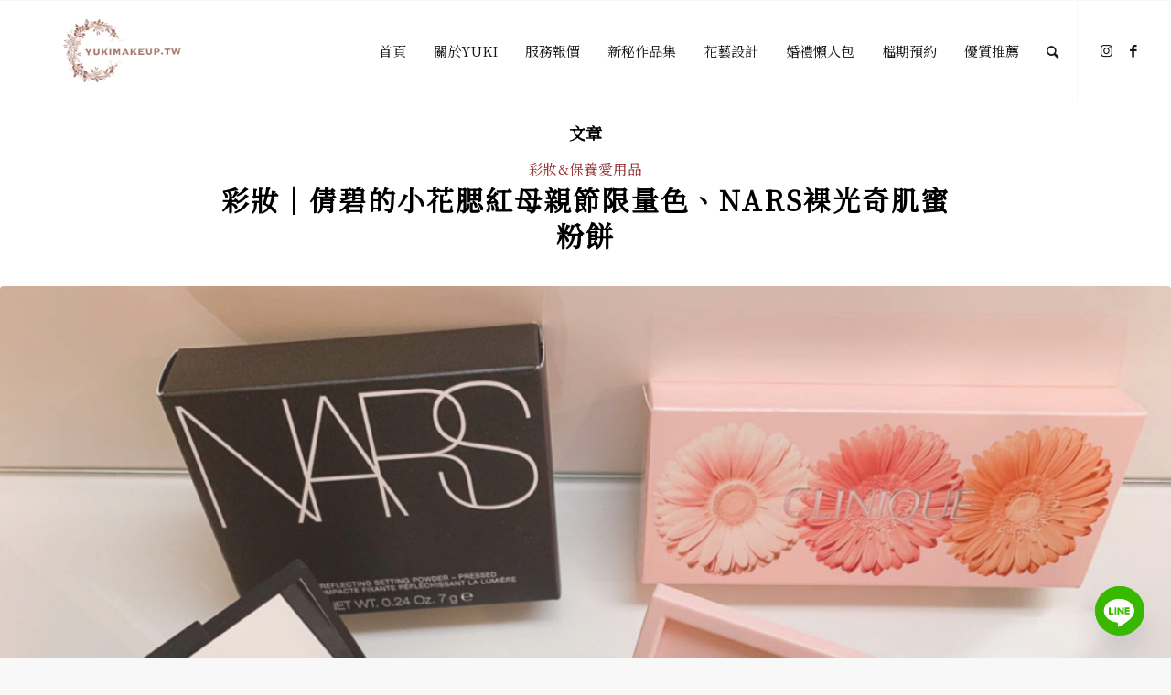

--- FILE ---
content_type: text/html; charset=UTF-8
request_url: https://yukimakeup.tw/tag/%E5%B0%8F%E8%8A%B1%E8%85%AE%E7%B4%85/
body_size: 21817
content:
<!DOCTYPE html>
<html lang="zh-TW"
	prefix="og: https://ogp.me/ns#"  class="html_stretched responsive av-preloader-disabled  html_header_top html_logo_left html_main_nav_header html_menu_right html_custom html_header_sticky html_header_shrinking_disabled html_mobile_menu_phone html_header_searchicon html_content_align_center html_header_unstick_top html_header_stretch html_elegant-blog html_av-overlay-side html_av-overlay-side-minimal html_av-submenu-noclone html_entry_id_18992 av-cookies-no-cookie-consent av-default-lightbox av-no-preview html_text_menu_active av-mobile-menu-switch-default">
<head>
<meta charset="UTF-8" />


<!-- mobile setting -->
<meta name="viewport" content="width=device-width, initial-scale=1">

<!-- Scripts/CSS and wp_head hook -->
<title>小花腮紅 | 高雄新秘Yuki｜白色夢幻造型新娘秘書工作室| 專職造型師，打造漂亮新娘造型的專家</title>
<meta name='robots' content='max-image-preview:large' />
	<style>img:is([sizes="auto" i], [sizes^="auto," i]) { contain-intrinsic-size: 3000px 1500px }</style>
	
<!-- All In One SEO Pack 3.7.1ob_start_detected [-1,-1] -->
<script type="application/ld+json" class="aioseop-schema">{"@context":"https://schema.org","@graph":[{"@type":["Person","Organization"],"@id":"https://yukimakeup.tw/#person","url":"https://yukimakeup.tw/","name":"Yuki","sameAs":[],"image":{"@type":"ImageObject","@id":"https://yukimakeup.tw/#personlogo","url":"https://secure.gravatar.com/avatar/0a196af6405ee3fae2e0785494604506?s=96&d=mm&r=g","width":96,"height":96,"caption":"Yuki"},"logo":{"@id":"https://yukimakeup.tw/#personlogo"}},{"@type":"WebSite","@id":"https://yukimakeup.tw/#website","url":"https://yukimakeup.tw/","name":"高雄新秘Yuki｜白色夢幻造型新娘秘書工作室| 專職造型師，打造漂亮新娘造型的專家","publisher":{"@id":"https://yukimakeup.tw/#person"}},{"@type":"CollectionPage","@id":"https://yukimakeup.tw/tag/%e5%b0%8f%e8%8a%b1%e8%85%ae%e7%b4%85/#collectionpage","url":"https://yukimakeup.tw/tag/%e5%b0%8f%e8%8a%b1%e8%85%ae%e7%b4%85/","inLanguage":"zh-TW","name":"小花腮紅","isPartOf":{"@id":"https://yukimakeup.tw/#website"},"breadcrumb":{"@id":"https://yukimakeup.tw/tag/%e5%b0%8f%e8%8a%b1%e8%85%ae%e7%b4%85/#breadcrumblist"}},{"@type":"BreadcrumbList","@id":"https://yukimakeup.tw/tag/%e5%b0%8f%e8%8a%b1%e8%85%ae%e7%b4%85/#breadcrumblist","itemListElement":[{"@type":"ListItem","position":1,"item":{"@type":"WebPage","@id":"https://yukimakeup.tw/","url":"https://yukimakeup.tw/","name":"高雄新秘Yuki｜白色夢幻造型新娘秘書工作室| 打造華麗新娘造型的專家"}},{"@type":"ListItem","position":2,"item":{"@type":"WebPage","@id":"https://yukimakeup.tw/tag/%e5%b0%8f%e8%8a%b1%e8%85%ae%e7%b4%85/","url":"https://yukimakeup.tw/tag/%e5%b0%8f%e8%8a%b1%e8%85%ae%e7%b4%85/","name":"小花腮紅"}}]}]}</script>
<link rel="canonical" href="https://yukimakeup.tw/tag/%e5%b0%8f%e8%8a%b1%e8%85%ae%e7%b4%85/" />
			<script type="text/javascript" >
				window.ga=window.ga||function(){(ga.q=ga.q||[]).push(arguments)};ga.l=+new Date;
				ga('create', 'UA-53302471-3', 'auto');
				// Plugins
				ga('require', 'ec');ga('require', 'linkid', 'linkid.js');
				ga('send', 'pageview');
			</script>
			<script async src="https://www.google-analytics.com/analytics.js"></script>
			<!-- All In One SEO Pack -->
<link rel="alternate" type="application/rss+xml" title="訂閱《高雄新秘Yuki｜白色夢幻造型新娘秘書工作室| 專職造型師，打造漂亮新娘造型的專家》&raquo; 資訊提供" href="https://yukimakeup.tw/feed/" />
<link rel="alternate" type="application/rss+xml" title="訂閱《高雄新秘Yuki｜白色夢幻造型新娘秘書工作室| 專職造型師，打造漂亮新娘造型的專家》&raquo; 留言的資訊提供" href="https://yukimakeup.tw/comments/feed/" />
<link rel="alternate" type="application/rss+xml" title="訂閱《高雄新秘Yuki｜白色夢幻造型新娘秘書工作室| 專職造型師，打造漂亮新娘造型的專家》&raquo; 標籤〈小花腮紅〉的資訊提供" href="https://yukimakeup.tw/tag/%e5%b0%8f%e8%8a%b1%e8%85%ae%e7%b4%85/feed/" />

<!-- google webfont font replacement -->

			<script type='text/javascript'>

				(function() {

					/*	check if webfonts are disabled by user setting via cookie - or user must opt in.	*/
					var html = document.getElementsByTagName('html')[0];
					var cookie_check = html.className.indexOf('av-cookies-needs-opt-in') >= 0 || html.className.indexOf('av-cookies-can-opt-out') >= 0;
					var allow_continue = true;
					var silent_accept_cookie = html.className.indexOf('av-cookies-user-silent-accept') >= 0;

					if( cookie_check && ! silent_accept_cookie )
					{
						if( ! document.cookie.match(/aviaCookieConsent/) || html.className.indexOf('av-cookies-session-refused') >= 0 )
						{
							allow_continue = false;
						}
						else
						{
							if( ! document.cookie.match(/aviaPrivacyRefuseCookiesHideBar/) )
							{
								allow_continue = false;
							}
							else if( ! document.cookie.match(/aviaPrivacyEssentialCookiesEnabled/) )
							{
								allow_continue = false;
							}
							else if( document.cookie.match(/aviaPrivacyGoogleWebfontsDisabled/) )
							{
								allow_continue = false;
							}
						}
					}

					if( allow_continue )
					{
						var f = document.createElement('link');

						f.type 	= 'text/css';
						f.rel 	= 'stylesheet';
						f.href 	= '//fonts.googleapis.com/css?family=Noto+Serif+TC';
						f.id 	= 'avia-google-webfont';

						document.getElementsByTagName('head')[0].appendChild(f);
					}
				})();

			</script>
			<script type="text/javascript">
/* <![CDATA[ */
window._wpemojiSettings = {"baseUrl":"https:\/\/s.w.org\/images\/core\/emoji\/15.0.3\/72x72\/","ext":".png","svgUrl":"https:\/\/s.w.org\/images\/core\/emoji\/15.0.3\/svg\/","svgExt":".svg","source":{"concatemoji":"https:\/\/yukimakeup.tw\/wp-includes\/js\/wp-emoji-release.min.js?ver=6.7.2"}};
/*! This file is auto-generated */
!function(i,n){var o,s,e;function c(e){try{var t={supportTests:e,timestamp:(new Date).valueOf()};sessionStorage.setItem(o,JSON.stringify(t))}catch(e){}}function p(e,t,n){e.clearRect(0,0,e.canvas.width,e.canvas.height),e.fillText(t,0,0);var t=new Uint32Array(e.getImageData(0,0,e.canvas.width,e.canvas.height).data),r=(e.clearRect(0,0,e.canvas.width,e.canvas.height),e.fillText(n,0,0),new Uint32Array(e.getImageData(0,0,e.canvas.width,e.canvas.height).data));return t.every(function(e,t){return e===r[t]})}function u(e,t,n){switch(t){case"flag":return n(e,"\ud83c\udff3\ufe0f\u200d\u26a7\ufe0f","\ud83c\udff3\ufe0f\u200b\u26a7\ufe0f")?!1:!n(e,"\ud83c\uddfa\ud83c\uddf3","\ud83c\uddfa\u200b\ud83c\uddf3")&&!n(e,"\ud83c\udff4\udb40\udc67\udb40\udc62\udb40\udc65\udb40\udc6e\udb40\udc67\udb40\udc7f","\ud83c\udff4\u200b\udb40\udc67\u200b\udb40\udc62\u200b\udb40\udc65\u200b\udb40\udc6e\u200b\udb40\udc67\u200b\udb40\udc7f");case"emoji":return!n(e,"\ud83d\udc26\u200d\u2b1b","\ud83d\udc26\u200b\u2b1b")}return!1}function f(e,t,n){var r="undefined"!=typeof WorkerGlobalScope&&self instanceof WorkerGlobalScope?new OffscreenCanvas(300,150):i.createElement("canvas"),a=r.getContext("2d",{willReadFrequently:!0}),o=(a.textBaseline="top",a.font="600 32px Arial",{});return e.forEach(function(e){o[e]=t(a,e,n)}),o}function t(e){var t=i.createElement("script");t.src=e,t.defer=!0,i.head.appendChild(t)}"undefined"!=typeof Promise&&(o="wpEmojiSettingsSupports",s=["flag","emoji"],n.supports={everything:!0,everythingExceptFlag:!0},e=new Promise(function(e){i.addEventListener("DOMContentLoaded",e,{once:!0})}),new Promise(function(t){var n=function(){try{var e=JSON.parse(sessionStorage.getItem(o));if("object"==typeof e&&"number"==typeof e.timestamp&&(new Date).valueOf()<e.timestamp+604800&&"object"==typeof e.supportTests)return e.supportTests}catch(e){}return null}();if(!n){if("undefined"!=typeof Worker&&"undefined"!=typeof OffscreenCanvas&&"undefined"!=typeof URL&&URL.createObjectURL&&"undefined"!=typeof Blob)try{var e="postMessage("+f.toString()+"("+[JSON.stringify(s),u.toString(),p.toString()].join(",")+"));",r=new Blob([e],{type:"text/javascript"}),a=new Worker(URL.createObjectURL(r),{name:"wpTestEmojiSupports"});return void(a.onmessage=function(e){c(n=e.data),a.terminate(),t(n)})}catch(e){}c(n=f(s,u,p))}t(n)}).then(function(e){for(var t in e)n.supports[t]=e[t],n.supports.everything=n.supports.everything&&n.supports[t],"flag"!==t&&(n.supports.everythingExceptFlag=n.supports.everythingExceptFlag&&n.supports[t]);n.supports.everythingExceptFlag=n.supports.everythingExceptFlag&&!n.supports.flag,n.DOMReady=!1,n.readyCallback=function(){n.DOMReady=!0}}).then(function(){return e}).then(function(){var e;n.supports.everything||(n.readyCallback(),(e=n.source||{}).concatemoji?t(e.concatemoji):e.wpemoji&&e.twemoji&&(t(e.twemoji),t(e.wpemoji)))}))}((window,document),window._wpemojiSettings);
/* ]]> */
</script>
<link data-minify="1" rel='stylesheet' id='avia-grid-css' href='https://yukimakeup.tw/wp-content/cache/min/1/wp-content/themes/enfold/css/grid.css?ver=1745157269' type='text/css' media='all' />
<link data-minify="1" rel='stylesheet' id='avia-base-css' href='https://yukimakeup.tw/wp-content/cache/min/1/wp-content/themes/enfold/css/base.css?ver=1745157269' type='text/css' media='all' />
<link data-minify="1" rel='stylesheet' id='avia-layout-css' href='https://yukimakeup.tw/wp-content/cache/min/1/wp-content/themes/enfold/css/layout.css?ver=1745157269' type='text/css' media='all' />
<link data-minify="1" rel='stylesheet' id='avia-module-audioplayer-css' href='https://yukimakeup.tw/wp-content/cache/min/1/wp-content/themes/enfold/config-templatebuilder/avia-shortcodes/audio-player/audio-player.css?ver=1745157269' type='text/css' media='all' />
<link data-minify="1" rel='stylesheet' id='avia-module-blog-css' href='https://yukimakeup.tw/wp-content/cache/min/1/wp-content/themes/enfold/config-templatebuilder/avia-shortcodes/blog/blog.css?ver=1745157269' type='text/css' media='all' />
<link data-minify="1" rel='stylesheet' id='avia-module-postslider-css' href='https://yukimakeup.tw/wp-content/cache/min/1/wp-content/themes/enfold/config-templatebuilder/avia-shortcodes/postslider/postslider.css?ver=1745157269' type='text/css' media='all' />
<link data-minify="1" rel='stylesheet' id='avia-module-button-css' href='https://yukimakeup.tw/wp-content/cache/min/1/wp-content/themes/enfold/config-templatebuilder/avia-shortcodes/buttons/buttons.css?ver=1745157269' type='text/css' media='all' />
<link data-minify="1" rel='stylesheet' id='avia-module-buttonrow-css' href='https://yukimakeup.tw/wp-content/cache/min/1/wp-content/themes/enfold/config-templatebuilder/avia-shortcodes/buttonrow/buttonrow.css?ver=1745157269' type='text/css' media='all' />
<link data-minify="1" rel='stylesheet' id='avia-module-button-fullwidth-css' href='https://yukimakeup.tw/wp-content/cache/min/1/wp-content/themes/enfold/config-templatebuilder/avia-shortcodes/buttons_fullwidth/buttons_fullwidth.css?ver=1745157269' type='text/css' media='all' />
<link data-minify="1" rel='stylesheet' id='avia-module-catalogue-css' href='https://yukimakeup.tw/wp-content/cache/min/1/wp-content/themes/enfold/config-templatebuilder/avia-shortcodes/catalogue/catalogue.css?ver=1745157269' type='text/css' media='all' />
<link data-minify="1" rel='stylesheet' id='avia-module-comments-css' href='https://yukimakeup.tw/wp-content/cache/min/1/wp-content/themes/enfold/config-templatebuilder/avia-shortcodes/comments/comments.css?ver=1745157269' type='text/css' media='all' />
<link data-minify="1" rel='stylesheet' id='avia-module-contact-css' href='https://yukimakeup.tw/wp-content/cache/min/1/wp-content/themes/enfold/config-templatebuilder/avia-shortcodes/contact/contact.css?ver=1745157269' type='text/css' media='all' />
<link data-minify="1" rel='stylesheet' id='avia-module-slideshow-css' href='https://yukimakeup.tw/wp-content/cache/min/1/wp-content/themes/enfold/config-templatebuilder/avia-shortcodes/slideshow/slideshow.css?ver=1745157269' type='text/css' media='all' />
<link data-minify="1" rel='stylesheet' id='avia-module-slideshow-contentpartner-css' href='https://yukimakeup.tw/wp-content/cache/min/1/wp-content/themes/enfold/config-templatebuilder/avia-shortcodes/contentslider/contentslider.css?ver=1745157269' type='text/css' media='all' />
<link data-minify="1" rel='stylesheet' id='avia-module-countdown-css' href='https://yukimakeup.tw/wp-content/cache/min/1/wp-content/themes/enfold/config-templatebuilder/avia-shortcodes/countdown/countdown.css?ver=1745157269' type='text/css' media='all' />
<link data-minify="1" rel='stylesheet' id='avia-module-gallery-css' href='https://yukimakeup.tw/wp-content/cache/min/1/wp-content/themes/enfold/config-templatebuilder/avia-shortcodes/gallery/gallery.css?ver=1745157269' type='text/css' media='all' />
<link data-minify="1" rel='stylesheet' id='avia-module-gallery-hor-css' href='https://yukimakeup.tw/wp-content/cache/min/1/wp-content/themes/enfold/config-templatebuilder/avia-shortcodes/gallery_horizontal/gallery_horizontal.css?ver=1745157269' type='text/css' media='all' />
<link data-minify="1" rel='stylesheet' id='avia-module-maps-css' href='https://yukimakeup.tw/wp-content/cache/min/1/wp-content/themes/enfold/config-templatebuilder/avia-shortcodes/google_maps/google_maps.css?ver=1745157269' type='text/css' media='all' />
<link data-minify="1" rel='stylesheet' id='avia-module-gridrow-css' href='https://yukimakeup.tw/wp-content/cache/min/1/wp-content/themes/enfold/config-templatebuilder/avia-shortcodes/grid_row/grid_row.css?ver=1745157269' type='text/css' media='all' />
<link data-minify="1" rel='stylesheet' id='avia-module-heading-css' href='https://yukimakeup.tw/wp-content/cache/min/1/wp-content/themes/enfold/config-templatebuilder/avia-shortcodes/heading/heading.css?ver=1745157269' type='text/css' media='all' />
<link data-minify="1" rel='stylesheet' id='avia-module-rotator-css' href='https://yukimakeup.tw/wp-content/cache/min/1/wp-content/themes/enfold/config-templatebuilder/avia-shortcodes/headline_rotator/headline_rotator.css?ver=1745157269' type='text/css' media='all' />
<link data-minify="1" rel='stylesheet' id='avia-module-hr-css' href='https://yukimakeup.tw/wp-content/cache/min/1/wp-content/themes/enfold/config-templatebuilder/avia-shortcodes/hr/hr.css?ver=1745157269' type='text/css' media='all' />
<link data-minify="1" rel='stylesheet' id='avia-module-icon-css' href='https://yukimakeup.tw/wp-content/cache/min/1/wp-content/themes/enfold/config-templatebuilder/avia-shortcodes/icon/icon.css?ver=1745157269' type='text/css' media='all' />
<link data-minify="1" rel='stylesheet' id='avia-module-iconbox-css' href='https://yukimakeup.tw/wp-content/cache/min/1/wp-content/themes/enfold/config-templatebuilder/avia-shortcodes/iconbox/iconbox.css?ver=1745157269' type='text/css' media='all' />
<link data-minify="1" rel='stylesheet' id='avia-module-icongrid-css' href='https://yukimakeup.tw/wp-content/cache/min/1/wp-content/themes/enfold/config-templatebuilder/avia-shortcodes/icongrid/icongrid.css?ver=1745157269' type='text/css' media='all' />
<link data-minify="1" rel='stylesheet' id='avia-module-iconlist-css' href='https://yukimakeup.tw/wp-content/cache/min/1/wp-content/themes/enfold/config-templatebuilder/avia-shortcodes/iconlist/iconlist.css?ver=1745157269' type='text/css' media='all' />
<link data-minify="1" rel='stylesheet' id='avia-module-image-css' href='https://yukimakeup.tw/wp-content/cache/min/1/wp-content/themes/enfold/config-templatebuilder/avia-shortcodes/image/image.css?ver=1745157269' type='text/css' media='all' />
<link data-minify="1" rel='stylesheet' id='avia-module-hotspot-css' href='https://yukimakeup.tw/wp-content/cache/min/1/wp-content/themes/enfold/config-templatebuilder/avia-shortcodes/image_hotspots/image_hotspots.css?ver=1745157269' type='text/css' media='all' />
<link data-minify="1" rel='stylesheet' id='avia-module-magazine-css' href='https://yukimakeup.tw/wp-content/cache/min/1/wp-content/themes/enfold/config-templatebuilder/avia-shortcodes/magazine/magazine.css?ver=1745157269' type='text/css' media='all' />
<link data-minify="1" rel='stylesheet' id='avia-module-masonry-css' href='https://yukimakeup.tw/wp-content/cache/min/1/wp-content/themes/enfold/config-templatebuilder/avia-shortcodes/masonry_entries/masonry_entries.css?ver=1745157269' type='text/css' media='all' />
<link data-minify="1" rel='stylesheet' id='avia-siteloader-css' href='https://yukimakeup.tw/wp-content/cache/min/1/wp-content/themes/enfold/css/avia-snippet-site-preloader.css?ver=1745157269' type='text/css' media='all' />
<link data-minify="1" rel='stylesheet' id='avia-module-menu-css' href='https://yukimakeup.tw/wp-content/cache/min/1/wp-content/themes/enfold/config-templatebuilder/avia-shortcodes/menu/menu.css?ver=1745157269' type='text/css' media='all' />
<link data-minify="1" rel='stylesheet' id='avia-module-notification-css' href='https://yukimakeup.tw/wp-content/cache/min/1/wp-content/themes/enfold/config-templatebuilder/avia-shortcodes/notification/notification.css?ver=1745157269' type='text/css' media='all' />
<link data-minify="1" rel='stylesheet' id='avia-module-numbers-css' href='https://yukimakeup.tw/wp-content/cache/min/1/wp-content/themes/enfold/config-templatebuilder/avia-shortcodes/numbers/numbers.css?ver=1745157269' type='text/css' media='all' />
<link data-minify="1" rel='stylesheet' id='avia-module-portfolio-css' href='https://yukimakeup.tw/wp-content/cache/min/1/wp-content/themes/enfold/config-templatebuilder/avia-shortcodes/portfolio/portfolio.css?ver=1745157269' type='text/css' media='all' />
<link data-minify="1" rel='stylesheet' id='avia-module-post-metadata-css' href='https://yukimakeup.tw/wp-content/cache/min/1/wp-content/themes/enfold/config-templatebuilder/avia-shortcodes/post_metadata/post_metadata.css?ver=1745157269' type='text/css' media='all' />
<link data-minify="1" rel='stylesheet' id='avia-module-progress-bar-css' href='https://yukimakeup.tw/wp-content/cache/min/1/wp-content/themes/enfold/config-templatebuilder/avia-shortcodes/progressbar/progressbar.css?ver=1745157269' type='text/css' media='all' />
<link data-minify="1" rel='stylesheet' id='avia-module-promobox-css' href='https://yukimakeup.tw/wp-content/cache/min/1/wp-content/themes/enfold/config-templatebuilder/avia-shortcodes/promobox/promobox.css?ver=1745157269' type='text/css' media='all' />
<link data-minify="1" rel='stylesheet' id='avia-sc-search-css' href='https://yukimakeup.tw/wp-content/cache/min/1/wp-content/themes/enfold/config-templatebuilder/avia-shortcodes/search/search.css?ver=1745157269' type='text/css' media='all' />
<link data-minify="1" rel='stylesheet' id='avia-module-slideshow-accordion-css' href='https://yukimakeup.tw/wp-content/cache/min/1/wp-content/themes/enfold/config-templatebuilder/avia-shortcodes/slideshow_accordion/slideshow_accordion.css?ver=1745157269' type='text/css' media='all' />
<link data-minify="1" rel='stylesheet' id='avia-module-slideshow-feature-image-css' href='https://yukimakeup.tw/wp-content/cache/min/1/wp-content/themes/enfold/config-templatebuilder/avia-shortcodes/slideshow_feature_image/slideshow_feature_image.css?ver=1745157269' type='text/css' media='all' />
<link data-minify="1" rel='stylesheet' id='avia-module-slideshow-fullsize-css' href='https://yukimakeup.tw/wp-content/cache/min/1/wp-content/themes/enfold/config-templatebuilder/avia-shortcodes/slideshow_fullsize/slideshow_fullsize.css?ver=1745157269' type='text/css' media='all' />
<link data-minify="1" rel='stylesheet' id='avia-module-slideshow-fullscreen-css' href='https://yukimakeup.tw/wp-content/cache/min/1/wp-content/themes/enfold/config-templatebuilder/avia-shortcodes/slideshow_fullscreen/slideshow_fullscreen.css?ver=1745157269' type='text/css' media='all' />
<link data-minify="1" rel='stylesheet' id='avia-module-slideshow-ls-css' href='https://yukimakeup.tw/wp-content/cache/min/1/wp-content/themes/enfold/config-templatebuilder/avia-shortcodes/slideshow_layerslider/slideshow_layerslider.css?ver=1745157269' type='text/css' media='all' />
<link data-minify="1" rel='stylesheet' id='avia-module-social-css' href='https://yukimakeup.tw/wp-content/cache/min/1/wp-content/themes/enfold/config-templatebuilder/avia-shortcodes/social_share/social_share.css?ver=1745157269' type='text/css' media='all' />
<link data-minify="1" rel='stylesheet' id='avia-module-tabsection-css' href='https://yukimakeup.tw/wp-content/cache/min/1/wp-content/themes/enfold/config-templatebuilder/avia-shortcodes/tab_section/tab_section.css?ver=1745157269' type='text/css' media='all' />
<link data-minify="1" rel='stylesheet' id='avia-module-table-css' href='https://yukimakeup.tw/wp-content/cache/min/1/wp-content/themes/enfold/config-templatebuilder/avia-shortcodes/table/table.css?ver=1745157269' type='text/css' media='all' />
<link data-minify="1" rel='stylesheet' id='avia-module-tabs-css' href='https://yukimakeup.tw/wp-content/cache/min/1/wp-content/themes/enfold/config-templatebuilder/avia-shortcodes/tabs/tabs.css?ver=1745157269' type='text/css' media='all' />
<link data-minify="1" rel='stylesheet' id='avia-module-team-css' href='https://yukimakeup.tw/wp-content/cache/min/1/wp-content/themes/enfold/config-templatebuilder/avia-shortcodes/team/team.css?ver=1745157269' type='text/css' media='all' />
<link data-minify="1" rel='stylesheet' id='avia-module-testimonials-css' href='https://yukimakeup.tw/wp-content/cache/min/1/wp-content/themes/enfold/config-templatebuilder/avia-shortcodes/testimonials/testimonials.css?ver=1745157269' type='text/css' media='all' />
<link data-minify="1" rel='stylesheet' id='avia-module-timeline-css' href='https://yukimakeup.tw/wp-content/cache/min/1/wp-content/themes/enfold/config-templatebuilder/avia-shortcodes/timeline/timeline.css?ver=1745157269' type='text/css' media='all' />
<link data-minify="1" rel='stylesheet' id='avia-module-toggles-css' href='https://yukimakeup.tw/wp-content/cache/min/1/wp-content/themes/enfold/config-templatebuilder/avia-shortcodes/toggles/toggles.css?ver=1745157269' type='text/css' media='all' />
<link data-minify="1" rel='stylesheet' id='avia-module-video-css' href='https://yukimakeup.tw/wp-content/cache/min/1/wp-content/themes/enfold/config-templatebuilder/avia-shortcodes/video/video.css?ver=1745157269' type='text/css' media='all' />
<style id='wp-emoji-styles-inline-css' type='text/css'>

	img.wp-smiley, img.emoji {
		display: inline !important;
		border: none !important;
		box-shadow: none !important;
		height: 1em !important;
		width: 1em !important;
		margin: 0 0.07em !important;
		vertical-align: -0.1em !important;
		background: none !important;
		padding: 0 !important;
	}
</style>
<link rel='stylesheet' id='wp-block-library-css' href='https://yukimakeup.tw/wp-includes/css/dist/block-library/style.min.css?ver=6.7.2' type='text/css' media='all' />
<link rel='stylesheet' id='quads-style-css-css' href='https://yukimakeup.tw/wp-content/plugins/quick-adsense-reloaded/includes/gutenberg/dist/blocks.style.build.css?ver=2.0.85' type='text/css' media='all' />
<style id='classic-theme-styles-inline-css' type='text/css'>
/*! This file is auto-generated */
.wp-block-button__link{color:#fff;background-color:#32373c;border-radius:9999px;box-shadow:none;text-decoration:none;padding:calc(.667em + 2px) calc(1.333em + 2px);font-size:1.125em}.wp-block-file__button{background:#32373c;color:#fff;text-decoration:none}
</style>
<style id='global-styles-inline-css' type='text/css'>
:root{--wp--preset--aspect-ratio--square: 1;--wp--preset--aspect-ratio--4-3: 4/3;--wp--preset--aspect-ratio--3-4: 3/4;--wp--preset--aspect-ratio--3-2: 3/2;--wp--preset--aspect-ratio--2-3: 2/3;--wp--preset--aspect-ratio--16-9: 16/9;--wp--preset--aspect-ratio--9-16: 9/16;--wp--preset--color--black: #000000;--wp--preset--color--cyan-bluish-gray: #abb8c3;--wp--preset--color--white: #ffffff;--wp--preset--color--pale-pink: #f78da7;--wp--preset--color--vivid-red: #cf2e2e;--wp--preset--color--luminous-vivid-orange: #ff6900;--wp--preset--color--luminous-vivid-amber: #fcb900;--wp--preset--color--light-green-cyan: #7bdcb5;--wp--preset--color--vivid-green-cyan: #00d084;--wp--preset--color--pale-cyan-blue: #8ed1fc;--wp--preset--color--vivid-cyan-blue: #0693e3;--wp--preset--color--vivid-purple: #9b51e0;--wp--preset--gradient--vivid-cyan-blue-to-vivid-purple: linear-gradient(135deg,rgba(6,147,227,1) 0%,rgb(155,81,224) 100%);--wp--preset--gradient--light-green-cyan-to-vivid-green-cyan: linear-gradient(135deg,rgb(122,220,180) 0%,rgb(0,208,130) 100%);--wp--preset--gradient--luminous-vivid-amber-to-luminous-vivid-orange: linear-gradient(135deg,rgba(252,185,0,1) 0%,rgba(255,105,0,1) 100%);--wp--preset--gradient--luminous-vivid-orange-to-vivid-red: linear-gradient(135deg,rgba(255,105,0,1) 0%,rgb(207,46,46) 100%);--wp--preset--gradient--very-light-gray-to-cyan-bluish-gray: linear-gradient(135deg,rgb(238,238,238) 0%,rgb(169,184,195) 100%);--wp--preset--gradient--cool-to-warm-spectrum: linear-gradient(135deg,rgb(74,234,220) 0%,rgb(151,120,209) 20%,rgb(207,42,186) 40%,rgb(238,44,130) 60%,rgb(251,105,98) 80%,rgb(254,248,76) 100%);--wp--preset--gradient--blush-light-purple: linear-gradient(135deg,rgb(255,206,236) 0%,rgb(152,150,240) 100%);--wp--preset--gradient--blush-bordeaux: linear-gradient(135deg,rgb(254,205,165) 0%,rgb(254,45,45) 50%,rgb(107,0,62) 100%);--wp--preset--gradient--luminous-dusk: linear-gradient(135deg,rgb(255,203,112) 0%,rgb(199,81,192) 50%,rgb(65,88,208) 100%);--wp--preset--gradient--pale-ocean: linear-gradient(135deg,rgb(255,245,203) 0%,rgb(182,227,212) 50%,rgb(51,167,181) 100%);--wp--preset--gradient--electric-grass: linear-gradient(135deg,rgb(202,248,128) 0%,rgb(113,206,126) 100%);--wp--preset--gradient--midnight: linear-gradient(135deg,rgb(2,3,129) 0%,rgb(40,116,252) 100%);--wp--preset--font-size--small: 13px;--wp--preset--font-size--medium: 20px;--wp--preset--font-size--large: 36px;--wp--preset--font-size--x-large: 42px;--wp--preset--spacing--20: 0.44rem;--wp--preset--spacing--30: 0.67rem;--wp--preset--spacing--40: 1rem;--wp--preset--spacing--50: 1.5rem;--wp--preset--spacing--60: 2.25rem;--wp--preset--spacing--70: 3.38rem;--wp--preset--spacing--80: 5.06rem;--wp--preset--shadow--natural: 6px 6px 9px rgba(0, 0, 0, 0.2);--wp--preset--shadow--deep: 12px 12px 50px rgba(0, 0, 0, 0.4);--wp--preset--shadow--sharp: 6px 6px 0px rgba(0, 0, 0, 0.2);--wp--preset--shadow--outlined: 6px 6px 0px -3px rgba(255, 255, 255, 1), 6px 6px rgba(0, 0, 0, 1);--wp--preset--shadow--crisp: 6px 6px 0px rgba(0, 0, 0, 1);}:where(.is-layout-flex){gap: 0.5em;}:where(.is-layout-grid){gap: 0.5em;}body .is-layout-flex{display: flex;}.is-layout-flex{flex-wrap: wrap;align-items: center;}.is-layout-flex > :is(*, div){margin: 0;}body .is-layout-grid{display: grid;}.is-layout-grid > :is(*, div){margin: 0;}:where(.wp-block-columns.is-layout-flex){gap: 2em;}:where(.wp-block-columns.is-layout-grid){gap: 2em;}:where(.wp-block-post-template.is-layout-flex){gap: 1.25em;}:where(.wp-block-post-template.is-layout-grid){gap: 1.25em;}.has-black-color{color: var(--wp--preset--color--black) !important;}.has-cyan-bluish-gray-color{color: var(--wp--preset--color--cyan-bluish-gray) !important;}.has-white-color{color: var(--wp--preset--color--white) !important;}.has-pale-pink-color{color: var(--wp--preset--color--pale-pink) !important;}.has-vivid-red-color{color: var(--wp--preset--color--vivid-red) !important;}.has-luminous-vivid-orange-color{color: var(--wp--preset--color--luminous-vivid-orange) !important;}.has-luminous-vivid-amber-color{color: var(--wp--preset--color--luminous-vivid-amber) !important;}.has-light-green-cyan-color{color: var(--wp--preset--color--light-green-cyan) !important;}.has-vivid-green-cyan-color{color: var(--wp--preset--color--vivid-green-cyan) !important;}.has-pale-cyan-blue-color{color: var(--wp--preset--color--pale-cyan-blue) !important;}.has-vivid-cyan-blue-color{color: var(--wp--preset--color--vivid-cyan-blue) !important;}.has-vivid-purple-color{color: var(--wp--preset--color--vivid-purple) !important;}.has-black-background-color{background-color: var(--wp--preset--color--black) !important;}.has-cyan-bluish-gray-background-color{background-color: var(--wp--preset--color--cyan-bluish-gray) !important;}.has-white-background-color{background-color: var(--wp--preset--color--white) !important;}.has-pale-pink-background-color{background-color: var(--wp--preset--color--pale-pink) !important;}.has-vivid-red-background-color{background-color: var(--wp--preset--color--vivid-red) !important;}.has-luminous-vivid-orange-background-color{background-color: var(--wp--preset--color--luminous-vivid-orange) !important;}.has-luminous-vivid-amber-background-color{background-color: var(--wp--preset--color--luminous-vivid-amber) !important;}.has-light-green-cyan-background-color{background-color: var(--wp--preset--color--light-green-cyan) !important;}.has-vivid-green-cyan-background-color{background-color: var(--wp--preset--color--vivid-green-cyan) !important;}.has-pale-cyan-blue-background-color{background-color: var(--wp--preset--color--pale-cyan-blue) !important;}.has-vivid-cyan-blue-background-color{background-color: var(--wp--preset--color--vivid-cyan-blue) !important;}.has-vivid-purple-background-color{background-color: var(--wp--preset--color--vivid-purple) !important;}.has-black-border-color{border-color: var(--wp--preset--color--black) !important;}.has-cyan-bluish-gray-border-color{border-color: var(--wp--preset--color--cyan-bluish-gray) !important;}.has-white-border-color{border-color: var(--wp--preset--color--white) !important;}.has-pale-pink-border-color{border-color: var(--wp--preset--color--pale-pink) !important;}.has-vivid-red-border-color{border-color: var(--wp--preset--color--vivid-red) !important;}.has-luminous-vivid-orange-border-color{border-color: var(--wp--preset--color--luminous-vivid-orange) !important;}.has-luminous-vivid-amber-border-color{border-color: var(--wp--preset--color--luminous-vivid-amber) !important;}.has-light-green-cyan-border-color{border-color: var(--wp--preset--color--light-green-cyan) !important;}.has-vivid-green-cyan-border-color{border-color: var(--wp--preset--color--vivid-green-cyan) !important;}.has-pale-cyan-blue-border-color{border-color: var(--wp--preset--color--pale-cyan-blue) !important;}.has-vivid-cyan-blue-border-color{border-color: var(--wp--preset--color--vivid-cyan-blue) !important;}.has-vivid-purple-border-color{border-color: var(--wp--preset--color--vivid-purple) !important;}.has-vivid-cyan-blue-to-vivid-purple-gradient-background{background: var(--wp--preset--gradient--vivid-cyan-blue-to-vivid-purple) !important;}.has-light-green-cyan-to-vivid-green-cyan-gradient-background{background: var(--wp--preset--gradient--light-green-cyan-to-vivid-green-cyan) !important;}.has-luminous-vivid-amber-to-luminous-vivid-orange-gradient-background{background: var(--wp--preset--gradient--luminous-vivid-amber-to-luminous-vivid-orange) !important;}.has-luminous-vivid-orange-to-vivid-red-gradient-background{background: var(--wp--preset--gradient--luminous-vivid-orange-to-vivid-red) !important;}.has-very-light-gray-to-cyan-bluish-gray-gradient-background{background: var(--wp--preset--gradient--very-light-gray-to-cyan-bluish-gray) !important;}.has-cool-to-warm-spectrum-gradient-background{background: var(--wp--preset--gradient--cool-to-warm-spectrum) !important;}.has-blush-light-purple-gradient-background{background: var(--wp--preset--gradient--blush-light-purple) !important;}.has-blush-bordeaux-gradient-background{background: var(--wp--preset--gradient--blush-bordeaux) !important;}.has-luminous-dusk-gradient-background{background: var(--wp--preset--gradient--luminous-dusk) !important;}.has-pale-ocean-gradient-background{background: var(--wp--preset--gradient--pale-ocean) !important;}.has-electric-grass-gradient-background{background: var(--wp--preset--gradient--electric-grass) !important;}.has-midnight-gradient-background{background: var(--wp--preset--gradient--midnight) !important;}.has-small-font-size{font-size: var(--wp--preset--font-size--small) !important;}.has-medium-font-size{font-size: var(--wp--preset--font-size--medium) !important;}.has-large-font-size{font-size: var(--wp--preset--font-size--large) !important;}.has-x-large-font-size{font-size: var(--wp--preset--font-size--x-large) !important;}
:where(.wp-block-post-template.is-layout-flex){gap: 1.25em;}:where(.wp-block-post-template.is-layout-grid){gap: 1.25em;}
:where(.wp-block-columns.is-layout-flex){gap: 2em;}:where(.wp-block-columns.is-layout-grid){gap: 2em;}
:root :where(.wp-block-pullquote){font-size: 1.5em;line-height: 1.6;}
</style>
<link rel='stylesheet' id='chaty-front-css-css' href='https://yukimakeup.tw/wp-content/plugins/chaty/css/chaty-front.min.css?ver=3.2.91722351791' type='text/css' media='all' />
<link data-minify="1" rel='stylesheet' id='avia-scs-css' href='https://yukimakeup.tw/wp-content/cache/min/1/wp-content/themes/enfold/css/shortcodes.css?ver=1745157269' type='text/css' media='all' />
<link data-minify="1" rel='stylesheet' id='avia-popup-css-css' href='https://yukimakeup.tw/wp-content/cache/min/1/wp-content/themes/enfold/js/aviapopup/magnific-popup.css?ver=1745157269' type='text/css' media='screen' />
<link data-minify="1" rel='stylesheet' id='avia-lightbox-css' href='https://yukimakeup.tw/wp-content/cache/min/1/wp-content/themes/enfold/css/avia-snippet-lightbox.css?ver=1745157269' type='text/css' media='screen' />
<link data-minify="1" rel='stylesheet' id='avia-widget-css-css' href='https://yukimakeup.tw/wp-content/cache/min/1/wp-content/themes/enfold/css/avia-snippet-widget.css?ver=1745157269' type='text/css' media='screen' />
<link rel='stylesheet' id='mediaelement-css' href='https://yukimakeup.tw/wp-includes/js/mediaelement/mediaelementplayer-legacy.min.css?ver=4.2.17' type='text/css' media='all' />
<link rel='stylesheet' id='wp-mediaelement-css' href='https://yukimakeup.tw/wp-includes/js/mediaelement/wp-mediaelement.min.css?ver=6.7.2' type='text/css' media='all' />
<link data-minify="1" rel='stylesheet' id='avia-dynamic-css' href='https://yukimakeup.tw/wp-content/cache/min/1/wp-content/uploads/dynamic_avia/enfold_child.css?ver=1745157269' type='text/css' media='all' />
<link data-minify="1" rel='stylesheet' id='avia-custom-css' href='https://yukimakeup.tw/wp-content/cache/min/1/wp-content/themes/enfold/css/custom.css?ver=1745157269' type='text/css' media='all' />
<link rel='stylesheet' id='avia-style-css' href='https://yukimakeup.tw/wp-content/themes/enfold-child/style.css?ver=4.8.7' type='text/css' media='all' />
<style id='quads-styles-inline-css' type='text/css'>

    .quads-location ins.adsbygoogle {
        background: transparent !important;
    }
    .quads.quads_ad_container { display: grid; grid-template-columns: auto; grid-gap: 10px; padding: 10px; }
    .grid_image{animation: fadeIn 0.5s;-webkit-animation: fadeIn 0.5s;-moz-animation: fadeIn 0.5s;
        -o-animation: fadeIn 0.5s;-ms-animation: fadeIn 0.5s;}
    .quads-ad-label { font-size: 12px; text-align: center; color: #333;}
    .quads_click_impression { display: none;}
</style>
<script type="text/javascript" src="https://yukimakeup.tw/wp-includes/js/jquery/jquery.min.js?ver=3.7.1" id="jquery-core-js"></script>
<script type="text/javascript" src="https://yukimakeup.tw/wp-includes/js/jquery/jquery-migrate.min.js?ver=3.4.1" id="jquery-migrate-js"></script>
<script data-minify="1" type="text/javascript" src="https://yukimakeup.tw/wp-content/cache/min/1/wp-content/themes/enfold/js/avia-compat.js?ver=1745157269" id="avia-compat-js"></script>
<link rel="https://api.w.org/" href="https://yukimakeup.tw/wp-json/" /><link rel="alternate" title="JSON" type="application/json" href="https://yukimakeup.tw/wp-json/wp/v2/tags/1619" /><link rel="EditURI" type="application/rsd+xml" title="RSD" href="https://yukimakeup.tw/xmlrpc.php?rsd" />
<meta name="generator" content="WordPress 6.7.2" />
<script>document.cookie = 'quads_browser_width='+screen.width;</script><link rel="profile" href="http://gmpg.org/xfn/11" />
<link rel="alternate" type="application/rss+xml" title="高雄新秘Yuki｜白色夢幻造型新娘秘書工作室| 專職造型師，打造漂亮新娘造型的專家 RSS2 Feed" href="https://yukimakeup.tw/feed/" />
<link rel="pingback" href="https://yukimakeup.tw/xmlrpc.php" />

<style type='text/css' media='screen'>
 #top #header_main > .container, #top #header_main > .container .main_menu  .av-main-nav > li > a, #top #header_main #menu-item-shop .cart_dropdown_link{ height:110px; line-height: 110px; }
 .html_top_nav_header .av-logo-container{ height:110px;  }
 .html_header_top.html_header_sticky #top #wrap_all #main{ padding-top:110px; } 
</style>
<!--[if lt IE 9]><script src="https://yukimakeup.tw/wp-content/themes/enfold/js/html5shiv.js"></script><![endif]-->

<link rel="icon" href="https://yukimakeup.tw/wp-content/uploads/cropped-20210406184758_39-32x32.jpg" sizes="32x32" />
<link rel="icon" href="https://yukimakeup.tw/wp-content/uploads/cropped-20210406184758_39-192x192.jpg" sizes="192x192" />
<link rel="apple-touch-icon" href="https://yukimakeup.tw/wp-content/uploads/cropped-20210406184758_39-180x180.jpg" />
<meta name="msapplication-TileImage" content="https://yukimakeup.tw/wp-content/uploads/cropped-20210406184758_39-270x270.jpg" />
<style type='text/css'>
@font-face {font-family: 'entypo-fontello'; font-weight: normal; font-style: normal; font-display: auto;
src: url('https://yukimakeup.tw/wp-content/themes/enfold/config-templatebuilder/avia-template-builder/assets/fonts/entypo-fontello.woff2') format('woff2'),
url('https://yukimakeup.tw/wp-content/themes/enfold/config-templatebuilder/avia-template-builder/assets/fonts/entypo-fontello.woff') format('woff'),
url('https://yukimakeup.tw/wp-content/themes/enfold/config-templatebuilder/avia-template-builder/assets/fonts/entypo-fontello.ttf') format('truetype'),
url('https://yukimakeup.tw/wp-content/themes/enfold/config-templatebuilder/avia-template-builder/assets/fonts/entypo-fontello.svg#entypo-fontello') format('svg'),
url('https://yukimakeup.tw/wp-content/themes/enfold/config-templatebuilder/avia-template-builder/assets/fonts/entypo-fontello.eot'),
url('https://yukimakeup.tw/wp-content/themes/enfold/config-templatebuilder/avia-template-builder/assets/fonts/entypo-fontello.eot?#iefix') format('embedded-opentype');
} #top .avia-font-entypo-fontello, body .avia-font-entypo-fontello, html body [data-av_iconfont='entypo-fontello']:before{ font-family: 'entypo-fontello'; }
</style>

<!--
Debugging Info for Theme support: 

Theme: Enfold
Version: 4.8.7
Installed: enfold
AviaFramework Version: 5.0
AviaBuilder Version: 4.8
aviaElementManager Version: 1.0.1
- - - - - - - - - - -
ChildTheme: Enfold Child
ChildTheme Version: 1.0
ChildTheme Installed: enfold

ML:256-PU:23-PLA:17
WP:6.7.2
Compress: CSS:disabled - JS:disabled
Updates: disabled
PLAu:15
-->
<!-- Google tag (gtag.js) -->
<script async src="https://www.googletagmanager.com/gtag/js?id=AW-16815441491">
</script>
<script>
  window.dataLayer = window.dataLayer || [];
  function gtag(){dataLayer.push(arguments);}
  gtag('js', new Date());

  gtag('config', 'AW-16815441491');
</script>
<meta name="generator" content="WP Rocket 3.18" data-wpr-features="wpr_minify_js wpr_minify_css" /></head>

<body id="top" class="archive tag tag-1619 stretched rtl_columns av-curtain-numeric noto_serif_tc  avia-responsive-images-support" itemscope="itemscope" itemtype="https://schema.org/WebPage" >

	
	<div id='wrap_all'>

	
<header id='header' class='all_colors header_color light_bg_color  av_header_top av_logo_left av_main_nav_header av_menu_right av_custom av_header_sticky av_header_shrinking_disabled av_header_stretch av_mobile_menu_phone av_header_searchicon av_header_unstick_top av_bottom_nav_disabled  av_alternate_logo_active av_header_border_disabled'  role="banner" itemscope="itemscope" itemtype="https://schema.org/WPHeader" >

		<div  id='header_main' class='container_wrap container_wrap_logo'>

        <div class='container av-logo-container'><div class='inner-container'><span class='logo avia-standard-logo'><a href='https://yukimakeup.tw/' class=''><img src="https://yukimakeup.tw/wp-content/uploads/2021/11/新秘Yuki_新娘秘書_婚宴新秘_新秘推薦_台北新秘_高雄新秘logo6_工作區域-1.jpg" srcset="https://yukimakeup.tw/wp-content/uploads/2021/11/新秘Yuki_新娘秘書_婚宴新秘_新秘推薦_台北新秘_高雄新秘logo6_工作區域-1.jpg 730w, https://yukimakeup.tw/wp-content/uploads/2021/11/新秘Yuki_新娘秘書_婚宴新秘_新秘推薦_台北新秘_高雄新秘logo6_工作區域-1-300x129.jpg 300w" sizes="(max-width: 730px) 100vw, 730px" height="100" width="300" alt='高雄新秘Yuki｜白色夢幻造型新娘秘書工作室| 專職造型師，打造漂亮新娘造型的專家' title='新秘Yuki_新娘秘書_婚宴新秘_新秘推薦_台北新秘_高雄新秘logo6_工作區域 1' /></a></span><nav class='main_menu' data-selectname='Select a page'  role="navigation" itemscope="itemscope" itemtype="https://schema.org/SiteNavigationElement" ><div class="avia-menu av-main-nav-wrap av_menu_icon_beside"><ul id="avia-menu" class="menu av-main-nav"><li id="menu-item-23926" class="menu-item menu-item-type-post_type menu-item-object-page menu-item-home menu-item-top-level menu-item-top-level-1"><a href="https://yukimakeup.tw/" itemprop="url" role="menuitem" tabindex="0"><span class="avia-bullet"></span><span class="avia-menu-text">首頁</span><span class="avia-menu-fx"><span class="avia-arrow-wrap"><span class="avia-arrow"></span></span></span></a></li>
<li id="menu-item-24743" class="menu-item menu-item-type-custom menu-item-object-custom menu-item-has-children menu-item-top-level menu-item-top-level-2"><a href="#" itemprop="url" role="menuitem" tabindex="0"><span class="avia-bullet"></span><span class="avia-menu-text">關於YUKI</span><span class="avia-menu-fx"><span class="avia-arrow-wrap"><span class="avia-arrow"></span></span></span></a>


<ul class="sub-menu">
	<li id="menu-item-24700" class="menu-item menu-item-type-post_type menu-item-object-page"><a href="https://yukimakeup.tw/yukimakeup/" itemprop="url" role="menuitem" tabindex="0"><span class="avia-bullet"></span><span class="avia-menu-text">白色夢幻-新秘Yuki簡介</span></a></li>
	<li id="menu-item-24509" class="menu-item menu-item-type-post_type menu-item-object-page"><a href="https://yukimakeup.tw/yukimakeup/yukismurmur/" itemprop="url" role="menuitem" tabindex="0"><span class="avia-bullet"></span><span class="avia-menu-text">Yuki’s murmur</span></a></li>
	<li id="menu-item-24701" class="menu-item menu-item-type-post_type menu-item-object-page"><a href="https://yukimakeup.tw/yukimakeup/yukistalk/" itemprop="url" role="menuitem" tabindex="0"><span class="avia-bullet"></span><span class="avia-menu-text">Yuki’s 想說的話</span></a></li>
	<li id="menu-item-24517" class="menu-item menu-item-type-post_type menu-item-object-page"><a href="https://yukimakeup.tw/yukimakeup/yukisring/" itemprop="url" role="menuitem" tabindex="0"><span class="avia-bullet"></span><span class="avia-menu-text">Yuki’s 新娘飾品</span></a></li>
	<li id="menu-item-24531" class="menu-item menu-item-type-post_type menu-item-object-page"><a href="https://yukimakeup.tw/yukimakeup/yukisnoticeboard/" itemprop="url" role="menuitem" tabindex="0"><span class="avia-bullet"></span><span class="avia-menu-text">Yuki’s 公告</span></a></li>
	<li id="menu-item-24525" class="menu-item menu-item-type-post_type menu-item-object-page"><a href="https://yukimakeup.tw/yukimakeup/makeupskincare/" itemprop="url" role="menuitem" tabindex="0"><span class="avia-bullet"></span><span class="avia-menu-text">彩妝&#038;保養愛用品</span></a></li>
</ul>
</li>
<li id="menu-item-23968" class="menu-item menu-item-type-custom menu-item-object-custom menu-item-has-children menu-item-top-level menu-item-top-level-3"><a href="#" itemprop="url" role="menuitem" tabindex="0"><span class="avia-bullet"></span><span class="avia-menu-text">服務報價</span><span class="avia-menu-fx"><span class="avia-arrow-wrap"><span class="avia-arrow"></span></span></span></a>


<ul class="sub-menu">
	<li id="menu-item-24403" class="menu-item menu-item-type-post_type menu-item-object-page"><a href="https://yukimakeup.tw/wedding-price-list/" itemprop="url" role="menuitem" tabindex="0"><span class="avia-bullet"></span><span class="avia-menu-text">新秘服務說明&#038;報價</span></a></li>
	<li id="menu-item-26208" class="menu-item menu-item-type-post_type menu-item-object-page"><a href="https://yukimakeup.tw/wedding-price-list/pre-wedding-price-list/" itemprop="url" role="menuitem" tabindex="0"><span class="avia-bullet"></span><span class="avia-menu-text">孕婦寫真/結婚登記/形象照</span></a></li>
</ul>
</li>
<li id="menu-item-23936" class="menu-item menu-item-type-post_type menu-item-object-page menu-item-has-children menu-item-top-level menu-item-top-level-4"><a href="https://yukimakeup.tw/portfolio/" itemprop="url" role="menuitem" tabindex="0"><span class="avia-bullet"></span><span class="avia-menu-text">新秘作品集</span><span class="avia-menu-fx"><span class="avia-arrow-wrap"><span class="avia-arrow"></span></span></span></a>


<ul class="sub-menu">
	<li id="menu-item-24450" class="menu-item menu-item-type-post_type menu-item-object-page"><a href="https://yukimakeup.tw/portfolio/wedding/" itemprop="url" role="menuitem" tabindex="0"><span class="avia-bullet"></span><span class="avia-menu-text">婚宴新娘造型</span></a></li>
	<li id="menu-item-24457" class="menu-item menu-item-type-post_type menu-item-object-page"><a href="https://yukimakeup.tw/portfolio/bridal/" itemprop="url" role="menuitem" tabindex="0"><span class="avia-bullet"></span><span class="avia-menu-text">自助婚紗造型</span></a></li>
	<li id="menu-item-24466" class="menu-item menu-item-type-post_type menu-item-object-page"><a href="https://yukimakeup.tw/portfolio/magazine/" itemprop="url" role="menuitem" tabindex="0"><span class="avia-bullet"></span><span class="avia-menu-text">雜誌作品</span></a></li>
	<li id="menu-item-24483" class="menu-item menu-item-type-post_type menu-item-object-page"><a href="https://yukimakeup.tw/portfolio/flower/" itemprop="url" role="menuitem" tabindex="0"><span class="avia-bullet"></span><span class="avia-menu-text">鮮花造型</span></a></li>
	<li id="menu-item-24488" class="menu-item menu-item-type-post_type menu-item-object-page"><a href="https://yukimakeup.tw/portfolio/chinesedress/" itemprop="url" role="menuitem" tabindex="0"><span class="avia-bullet"></span><span class="avia-menu-text">龍鳳褂造型/秀禾服造型</span></a></li>
	<li id="menu-item-24494" class="menu-item menu-item-type-post_type menu-item-object-page"><a href="https://yukimakeup.tw/portfolio/portrait/" itemprop="url" role="menuitem" tabindex="0"><span class="avia-bullet"></span><span class="avia-menu-text">新秘素人改造</span></a></li>
</ul>
</li>
<li id="menu-item-24699" class="menu-item menu-item-type-post_type menu-item-object-page menu-item-has-children menu-item-top-level menu-item-top-level-5"><a href="https://yukimakeup.tw/floraldesign/" itemprop="url" role="menuitem" tabindex="0"><span class="avia-bullet"></span><span class="avia-menu-text">花藝設計</span><span class="avia-menu-fx"><span class="avia-arrow-wrap"><span class="avia-arrow"></span></span></span></a>


<ul class="sub-menu">
	<li id="menu-item-24741" class="menu-item menu-item-type-post_type menu-item-object-page"><a href="https://yukimakeup.tw/floraldesign/bridalbouquet/" itemprop="url" role="menuitem" tabindex="0"><span class="avia-bullet"></span><span class="avia-menu-text">鮮花新娘捧花</span></a></li>
	<li id="menu-item-24740" class="menu-item menu-item-type-post_type menu-item-object-page"><a href="https://yukimakeup.tw/floraldesign/preservedflowers/" itemprop="url" role="menuitem" tabindex="0"><span class="avia-bullet"></span><span class="avia-menu-text">不凋花新娘捧花</span></a></li>
	<li id="menu-item-24739" class="menu-item menu-item-type-post_type menu-item-object-page"><a href="https://yukimakeup.tw/floraldesign/wristflower/" itemprop="url" role="menuitem" tabindex="0"><span class="avia-bullet"></span><span class="avia-menu-text">新娘手腕花/伴娘手腕花</span></a></li>
	<li id="menu-item-24738" class="menu-item menu-item-type-post_type menu-item-object-page"><a href="https://yukimakeup.tw/floraldesign/lapelflower/" itemprop="url" role="menuitem" tabindex="0"><span class="avia-bullet"></span><span class="avia-menu-text">新郎胸花/主婚人胸花</span></a></li>
	<li id="menu-item-24737" class="menu-item menu-item-type-post_type menu-item-object-page"><a href="https://yukimakeup.tw/floraldesign/bridalwreath/" itemprop="url" role="menuitem" tabindex="0"><span class="avia-bullet"></span><span class="avia-menu-text">鮮花新娘花環</span></a></li>
	<li id="menu-item-24736" class="menu-item menu-item-type-post_type menu-item-object-page"><a href="https://yukimakeup.tw/floraldesign/preservedwreath/" itemprop="url" role="menuitem" tabindex="0"><span class="avia-bullet"></span><span class="avia-menu-text">新娘不凋花花環/乾燥花花環</span></a></li>
	<li id="menu-item-24735" class="menu-item menu-item-type-post_type menu-item-object-page"><a href="https://yukimakeup.tw/floraldesign/flowerheadwear/" itemprop="url" role="menuitem" tabindex="0"><span class="avia-bullet"></span><span class="avia-menu-text">花頭飾</span></a></li>
</ul>
</li>
<li id="menu-item-24791" class="menu-item menu-item-type-post_type menu-item-object-page menu-item-top-level menu-item-top-level-6"><a href="https://yukimakeup.tw/weddingguide/" itemprop="url" role="menuitem" tabindex="0"><span class="avia-bullet"></span><span class="avia-menu-text">婚禮懶人包</span><span class="avia-menu-fx"><span class="avia-arrow-wrap"><span class="avia-arrow"></span></span></span></a></li>
<li id="menu-item-23954" class="menu-item menu-item-type-custom menu-item-object-custom menu-item-has-children menu-item-top-level menu-item-top-level-7"><a href="#" itemprop="url" role="menuitem" tabindex="0"><span class="avia-bullet"></span><span class="avia-menu-text">檔期預約</span><span class="avia-menu-fx"><span class="avia-arrow-wrap"><span class="avia-arrow"></span></span></span></a>


<ul class="sub-menu">
	<li id="menu-item-23955" class="menu-item menu-item-type-custom menu-item-object-custom"><a target="_blank" href="https://docs.google.com/forms/u/3/d/1Atvhs6Lq0GZ6COrgxzuzQU18WN0JeS6tpdo0n0gWrEU/edit" itemprop="url" role="menuitem" tabindex="0" rel="noopener"><span class="avia-bullet"></span><span class="avia-menu-text">新秘檔期預約單</span></a></li>
	<li id="menu-item-23956" class="menu-item menu-item-type-custom menu-item-object-custom"><a target="_blank" href="https://docs.google.com/forms/d/1BvCbHsH7gFRI6UjvNcNqnhyThVK01t8oxDoAp9cl_1Y/edit" itemprop="url" role="menuitem" tabindex="0" rel="noopener"><span class="avia-bullet"></span><span class="avia-menu-text">孕婦寫真/登記妝髮/形象照預約單</span></a></li>
</ul>
</li>
<li id="menu-item-25116" class="menu-item menu-item-type-custom menu-item-object-custom menu-item-has-children menu-item-top-level menu-item-top-level-8"><a href="#" itemprop="url" role="menuitem" tabindex="0"><span class="avia-bullet"></span><span class="avia-menu-text">優質推薦</span><span class="avia-menu-fx"><span class="avia-arrow-wrap"><span class="avia-arrow"></span></span></span></a>


<ul class="sub-menu">
	<li id="menu-item-25035" class="menu-item menu-item-type-post_type menu-item-object-page"><a href="https://yukimakeup.tw/couplerecommend/" itemprop="url" role="menuitem" tabindex="0"><span class="avia-bullet"></span><span class="avia-menu-text">新人推薦</span></a></li>
	<li id="menu-item-25033" class="menu-item menu-item-type-post_type menu-item-object-page"><a href="https://yukimakeup.tw/recommand-stylist/" itemprop="url" role="menuitem" tabindex="0"><span class="avia-bullet"></span><span class="avia-menu-text">廠商推薦</span></a></li>
</ul>
</li>
<li id="menu-item-search" class="noMobile menu-item menu-item-search-dropdown menu-item-avia-special"><a aria-label="Search" href="?s=" rel="nofollow" data-avia-search-tooltip="

&lt;form role=&quot;search&quot; action=&quot;https://yukimakeup.tw/&quot; id=&quot;searchform&quot; method=&quot;get&quot; class=&quot;&quot;&gt;
	&lt;div&gt;
		&lt;input type=&quot;text&quot; id=&quot;s&quot; name=&quot;s&quot; value=&quot;&quot; placeholder=&#039;Search&#039; /&gt;
		&lt;input type=&quot;submit&quot; value=&quot;&quot; id=&quot;searchsubmit&quot; class=&quot;button avia-font-entypo-fontello&quot; /&gt;
			&lt;/div&gt;
&lt;/form&gt;
" aria-hidden='false' data-av_icon='' data-av_iconfont='entypo-fontello'><span class="avia_hidden_link_text">Search</span></a></li><li class="av-burger-menu-main menu-item-avia-special ">
	        			<a href="#" aria-label="Menu" aria-hidden="false">
							<span class="av-hamburger av-hamburger--spin av-js-hamburger">
								<span class="av-hamburger-box">
						          <span class="av-hamburger-inner"></span>
						          <strong>Menu</strong>
								</span>
							</span>
							<span class="avia_hidden_link_text">Menu</span>
						</a>
	        		   </li></ul></div><ul class='noLightbox social_bookmarks icon_count_2'><li class='social_bookmarks_instagram av-social-link-instagram social_icon_1'><a  target="_blank" aria-label="Link to Instagram" href='https://www.instagram.com/yukimakeup.tw/' aria-hidden='false' data-av_icon='' data-av_iconfont='entypo-fontello' title='Instagram'><span class='avia_hidden_link_text'>Instagram</span></a></li><li class='social_bookmarks_facebook av-social-link-facebook social_icon_2'><a target="_blank" aria-label="Link to Facebook" href='https://www.facebook.com/yukimakeup720523' aria-hidden='false' data-av_icon='' data-av_iconfont='entypo-fontello' title='Facebook' rel="noopener"><span class='avia_hidden_link_text'>Facebook</span></a></li></ul></nav></div> </div> 
		<!-- end container_wrap-->
		</div>
		<div class='header_bg'></div>

<!-- end header -->
</header>

	<div id='main' class='all_colors' data-scroll-offset='110'>

	
        <div class='container_wrap container_wrap_first main_color fullsize'>

            <div class='container template-blog '>

                <main class='content av-content-full alpha units'  role="main" itemprop="mainContentOfPage" itemscope="itemscope" itemtype="https://schema.org/Blog" >

                    <div class="category-term-description">
                                            </div>

                    <h3 class='post-title tag-page-post-type-title '>文章</h3><article class='post-entry post-entry-type-standard post-entry-18992 post-loop-1 post-parity-odd post-entry-last single-big with-slider post-18992 post type-post status-publish format-standard has-post-thumbnail hentry category-supplies tag-91 tag-nars tag-1618 tag-1619 tag-1620 tag-1621 tag-1622 tag-1623'  itemscope="itemscope" itemtype="https://schema.org/BlogPosting" ><div class='blog-meta'></div><div class='entry-content-wrapper clearfix standard-content'><header class="entry-content-header"><div class="av-heading-wrapper"><span class="blog-categories minor-meta"><a href="https://yukimakeup.tw/category/supplies/" rel="tag">彩妝&amp;保養愛用品</a> </span><h2 class='post-title entry-title '  itemprop="headline" ><a href="https://yukimakeup.tw/clinique-cheek-pop/" rel="bookmark" title="Permanent Link: 彩妝｜倩碧的小花腮紅母親節限量色、NARS裸光奇肌蜜粉餅">彩妝｜倩碧的小花腮紅母親節限量色、NARS裸光奇肌蜜粉餅<span class="post-format-icon minor-meta"></span></a></h2></div></header><span class="av-vertical-delimiter"></span><div class="big-preview single-big"  itemprop="image" itemscope="itemscope" itemtype="https://schema.org/ImageObject" ><a href="https://yukimakeup.tw/clinique-cheek-pop/"  title="彩妝｜倩碧的小花腮紅母親節限量色、NARS裸光奇肌蜜粉餅" ><img width="1030" height="773" src="https://yukimakeup.tw/wp-content/uploads/20200424000016_93-1030x773.jpg" class="wp-image-21480 avia-img-lazy-loading-not-21480 attachment-large size-large wp-post-image" alt="新秘｜新娘妝感｜倩碧小花腮紅｜小花腮紅限定色｜小花腮紅母親節｜20杏桃橘｜08甜瓜橘｜NARS裸光奇肌蜜粉餅｜實擦" decoding="async" srcset="https://yukimakeup.tw/wp-content/uploads/20200424000016_93-1030x773.jpg 1030w, https://yukimakeup.tw/wp-content/uploads/20200424000016_93-300x225.jpg 300w, https://yukimakeup.tw/wp-content/uploads/20200424000016_93-768x576.jpg 768w, https://yukimakeup.tw/wp-content/uploads/20200424000016_93-705x529.jpg 705w, https://yukimakeup.tw/wp-content/uploads/20200424000016_93.jpg 1200w" sizes="(max-width: 1030px) 100vw, 1030px" /></a></div><div class="entry-content"  itemprop="text" ><p>這次要分享的彩妝品是倩碧的小花腮紅<br />
以及新秘化妝箱裡面的元老NARS裸光奇肌蜜粉餅</p>
<p>&nbsp;</p>
<p>NARS裸光奇肌蜜粉餅就不多介紹了<br />
粉質細，上起來薄透<br />
非常適合喜歡淡雅新娘妝感的人</p>
<p>而倩碧的小花腮紅則是先前母親節的限量色號<br />
有亞洲限定色#20杏桃橘、08甜瓜橘，帶點藕紫的打亮色<br />
實擦後給人一種甜甜柔柔的感覺，很適合喜歡甜美風格的新娘</p>
<p>&nbsp;</p>
<p>&nbsp;</p>
<p><img decoding="async" class="alignnone wp-image-18998 size-full"  title="彩妝｜倩碧的小花腮紅母親節限量色、NARS裸光奇肌蜜粉餅 - 新秘Yuki, 新娘秘書, 台北新秘, 高雄新秘, 新秘彩妝造型, 白色夢幻新秘Yuki, 婚禮婚紗造型, 自助婚紗造型, 婚紗造型, 新娘彩妝造型, 婚禮彩妝造型, 婚紗造型, 自然風格造型, 花草風新秘造型, 花藝設計, 新娘捧花, 新娘飾品, 婚紗飾品, 婚紗捧花"  src="https://yukimakeup.tw/wp-content/uploads/20190424151717_3.jpg"  alt="20190424151717_3 - 新秘Yuki, 新娘秘書, 台北新秘, 高雄新秘, 新秘彩妝造型, 白色夢幻新秘Yuki, 婚禮婚紗造型, 自助婚紗造型, 婚紗造型, 新娘彩妝造型, 婚禮彩妝造型, 婚紗造型, 自然風格造型, 花草風新秘造型, 花藝設計, 新娘捧花, 新娘飾品, 婚紗飾品, 婚紗捧花"  width="1200" height="900" srcset="https://yukimakeup.tw/wp-content/uploads/20190424151717_3.jpg 1200w, https://yukimakeup.tw/wp-content/uploads/20190424151717_3-768x576.jpg 768w" sizes="(max-width: 1200px) 100vw, 1200px" /></p>
<h2>無廢色倩碧小花腮紅母親節限定色</h2>
<p>每到母親節或者是周年慶，小花腮紅總是會推出限量三色彩盤<br />
這次的三色彩盤用了好一陣子了，直到最近才想到要寫分享文<br />
裡面有亞洲限定色#20杏桃橘、08甜瓜橘，帶點藕紫的打亮色</p>
<p>&nbsp;</p>
<p>這次的顏色組合蠻夢幻的<br />
也沒有像一般的彩盤那樣<br />
夾雜的完全用不到的廢色<br />
腮紅本身帶點些微光澤感<br />
跟時下流行的妝感很貼近</p>
<p>&nbsp;</p>
<p><img decoding="async" class="alignnone wp-image-18999 size-full"  title="彩妝｜倩碧的小花腮紅母親節限量色、NARS裸光奇肌蜜粉餅 - 新秘Yuki, 新娘秘書, 台北新秘, 高雄新秘, 新秘彩妝造型, 白色夢幻新秘Yuki, 婚禮婚紗造型, 自助婚紗造型, 婚紗造型, 新娘彩妝造型, 婚禮彩妝造型, 婚紗造型, 自然風格造型, 花草風新秘造型, 花藝設計, 新娘捧花, 新娘飾品, 婚紗飾品, 婚紗捧花"  src="https://yukimakeup.tw/wp-content/uploads/20190424151719_19.jpg"  alt="20190424151719_19 - 新秘Yuki, 新娘秘書, 台北新秘, 高雄新秘, 新秘彩妝造型, 白色夢幻新秘Yuki, 婚禮婚紗造型, 自助婚紗造型, 婚紗造型, 新娘彩妝造型, 婚禮彩妝造型, 婚紗造型, 自然風格造型, 花草風新秘造型, 花藝設計, 新娘捧花, 新娘飾品, 婚紗飾品, 婚紗捧花"  width="1200" height="900" srcset="https://yukimakeup.tw/wp-content/uploads/20190424151719_19.jpg 1200w, https://yukimakeup.tw/wp-content/uploads/20190424151719_19-768x576.jpg 768w" sizes="(max-width: 1200px) 100vw, 1200px" /></p>
<p>&nbsp;</p>
<p><img  title="彩妝｜倩碧的小花腮紅母親節限量色、NARS裸光奇肌蜜粉餅 - 新秘Yuki, 新娘秘書, 台北新秘, 高雄新秘, 新秘彩妝造型, 白色夢幻新秘Yuki, 婚禮婚紗造型, 自助婚紗造型, 婚紗造型, 新娘彩妝造型, 婚禮彩妝造型, 婚紗造型, 自然風格造型, 花草風新秘造型, 花藝設計, 新娘捧花, 新娘飾品, 婚紗飾品, 婚紗捧花" decoding="async" class="alignnone size-full wp-image-19001" src="https://yukimakeup.tw/wp-content/uploads/20190424151723_66.jpg"  alt="20190424151723_66 - 新秘Yuki, 新娘秘書, 台北新秘, 高雄新秘, 新秘彩妝造型, 白色夢幻新秘Yuki, 婚禮婚紗造型, 自助婚紗造型, 婚紗造型, 新娘彩妝造型, 婚禮彩妝造型, 婚紗造型, 自然風格造型, 花草風新秘造型, 花藝設計, 新娘捧花, 新娘飾品, 婚紗飾品, 婚紗捧花"  width="1200" height="900" srcset="https://yukimakeup.tw/wp-content/uploads/20190424151723_66.jpg 1200w, https://yukimakeup.tw/wp-content/uploads/20190424151723_66-768x576.jpg 768w" sizes="(max-width: 1200px) 100vw, 1200px" /></p>
<p>&nbsp;</p>
<p>&nbsp;</p>
<p>雖然在官網貼自己的照片有點害羞<br />
但，放新娘的照片總覺得還是哪裡怪怪的<br />
所以，我還是拿我作為範本放一下實擦的效果</p>
<p>&nbsp;</p>
<p>&nbsp;</p>
<p>&nbsp;</p>
<p>&nbsp;</p>
<p>下圖為08甜瓜橘實擦<br />
說是橘，但其實還是夾雜著一點粉色<br />
算是蠻粉嫩又可愛的顏色</p>
<p><img decoding="async" class="alignnone wp-image-21499 size-full"  title="彩妝｜倩碧的小花腮紅母親節限量色、NARS裸光奇肌蜜粉餅 - 新秘Yuki, 新娘秘書, 台北新秘, 高雄新秘, 新秘彩妝造型, 白色夢幻新秘Yuki, 婚禮婚紗造型, 自助婚紗造型, 婚紗造型, 新娘彩妝造型, 婚禮彩妝造型, 婚紗造型, 自然風格造型, 花草風新秘造型, 花藝設計, 新娘捧花, 新娘飾品, 婚紗飾品, 婚紗捧花"  src="https://yukimakeup.tw/wp-content/uploads/20200506015124_67.jpg"  alt="20200506015124_67 - 新秘Yuki, 新娘秘書, 台北新秘, 高雄新秘, 新秘彩妝造型, 白色夢幻新秘Yuki, 婚禮婚紗造型, 自助婚紗造型, 婚紗造型, 新娘彩妝造型, 婚禮彩妝造型, 婚紗造型, 自然風格造型, 花草風新秘造型, 花藝設計, 新娘捧花, 新娘飾品, 婚紗飾品, 婚紗捧花"  width="1200" height="1600" srcset="https://yukimakeup.tw/wp-content/uploads/20200506015124_67.jpg 1200w, https://yukimakeup.tw/wp-content/uploads/20200506015124_67-768x1024.jpg 768w, https://yukimakeup.tw/wp-content/uploads/20200506015124_67-1152x1536.jpg 1152w" sizes="(max-width: 1200px) 100vw, 1200px" /></p>
<p>&nbsp;</p>
<p>&nbsp;</p>
<p>下圖為#20杏桃橘實擦<br />
這顆腮紅是帶暖色的橘<br />
擦上以後很像被太陽親吻過的紅潤感</p>
<p><img  title="彩妝｜倩碧的小花腮紅母親節限量色、NARS裸光奇肌蜜粉餅 - 新秘Yuki, 新娘秘書, 台北新秘, 高雄新秘, 新秘彩妝造型, 白色夢幻新秘Yuki, 婚禮婚紗造型, 自助婚紗造型, 婚紗造型, 新娘彩妝造型, 婚禮彩妝造型, 婚紗造型, 自然風格造型, 花草風新秘造型, 花藝設計, 新娘捧花, 新娘飾品, 婚紗飾品, 婚紗捧花" decoding="async" class="alignnone size-full wp-image-21716" src="https://yukimakeup.tw/wp-content/uploads/2020-08-06-130451-49.jpg"  alt="2020-08-06-130451-49 - 新秘Yuki, 新娘秘書, 台北新秘, 高雄新秘, 新秘彩妝造型, 白色夢幻新秘Yuki, 婚禮婚紗造型, 自助婚紗造型, 婚紗造型, 新娘彩妝造型, 婚禮彩妝造型, 婚紗造型, 自然風格造型, 花草風新秘造型, 花藝設計, 新娘捧花, 新娘飾品, 婚紗飾品, 婚紗捧花"  width="1200" height="1600" srcset="https://yukimakeup.tw/wp-content/uploads/2020-08-06-130451-49.jpg 1200w, https://yukimakeup.tw/wp-content/uploads/2020-08-06-130451-49-768x1024.jpg 768w, https://yukimakeup.tw/wp-content/uploads/2020-08-06-130451-49-1152x1536.jpg 1152w" sizes="(max-width: 1200px) 100vw, 1200px" /></p>
<p>&nbsp;</p>
<p>&nbsp;</p>
<p>&nbsp;</p>
<p>&nbsp;</p>
<p>&nbsp;</p>
<p>&nbsp;</p>
<p>&nbsp;</p>
<p><img  title="彩妝｜倩碧的小花腮紅母親節限量色、NARS裸光奇肌蜜粉餅 - 新秘Yuki, 新娘秘書, 台北新秘, 高雄新秘, 新秘彩妝造型, 白色夢幻新秘Yuki, 婚禮婚紗造型, 自助婚紗造型, 婚紗造型, 新娘彩妝造型, 婚禮彩妝造型, 婚紗造型, 自然風格造型, 花草風新秘造型, 花藝設計, 新娘捧花, 新娘飾品, 婚紗飾品, 婚紗捧花" decoding="async" class="alignnone size-full wp-image-18997" src="https://yukimakeup.tw/wp-content/uploads/20190424151714_43.jpg"  alt="20190424151714_43 - 新秘Yuki, 新娘秘書, 台北新秘, 高雄新秘, 新秘彩妝造型, 白色夢幻新秘Yuki, 婚禮婚紗造型, 自助婚紗造型, 婚紗造型, 新娘彩妝造型, 婚禮彩妝造型, 婚紗造型, 自然風格造型, 花草風新秘造型, 花藝設計, 新娘捧花, 新娘飾品, 婚紗飾品, 婚紗捧花"  width="1200" height="900" srcset="https://yukimakeup.tw/wp-content/uploads/20190424151714_43.jpg 1200w, https://yukimakeup.tw/wp-content/uploads/20190424151714_43-768x576.jpg 768w" sizes="(max-width: 1200px) 100vw, 1200px" /></p>
<p>&nbsp;</p>
<p><img  title="彩妝｜倩碧的小花腮紅母親節限量色、NARS裸光奇肌蜜粉餅 - 新秘Yuki, 新娘秘書, 台北新秘, 高雄新秘, 新秘彩妝造型, 白色夢幻新秘Yuki, 婚禮婚紗造型, 自助婚紗造型, 婚紗造型, 新娘彩妝造型, 婚禮彩妝造型, 婚紗造型, 自然風格造型, 花草風新秘造型, 花藝設計, 新娘捧花, 新娘飾品, 婚紗飾品, 婚紗捧花" decoding="async" class="alignnone size-full wp-image-19000" src="https://yukimakeup.tw/wp-content/uploads/20190424151721_33.jpg"  alt="20190424151721_33 - 新秘Yuki, 新娘秘書, 台北新秘, 高雄新秘, 新秘彩妝造型, 白色夢幻新秘Yuki, 婚禮婚紗造型, 自助婚紗造型, 婚紗造型, 新娘彩妝造型, 婚禮彩妝造型, 婚紗造型, 自然風格造型, 花草風新秘造型, 花藝設計, 新娘捧花, 新娘飾品, 婚紗飾品, 婚紗捧花"  width="1200" height="900" srcset="https://yukimakeup.tw/wp-content/uploads/20190424151721_33.jpg 1200w, https://yukimakeup.tw/wp-content/uploads/20190424151721_33-768x576.jpg 768w" sizes="(max-width: 1200px) 100vw, 1200px" /></p>
<p>&nbsp;</p>
<p>&nbsp;</p>
<p><img  title="彩妝｜倩碧的小花腮紅母親節限量色、NARS裸光奇肌蜜粉餅 - 新秘Yuki, 新娘秘書, 台北新秘, 高雄新秘, 新秘彩妝造型, 白色夢幻新秘Yuki, 婚禮婚紗造型, 自助婚紗造型, 婚紗造型, 新娘彩妝造型, 婚禮彩妝造型, 婚紗造型, 自然風格造型, 花草風新秘造型, 花藝設計, 新娘捧花, 新娘飾品, 婚紗飾品, 婚紗捧花" decoding="async" class="alignnone size-full wp-image-18995" src="https://yukimakeup.tw/wp-content/uploads/20190424151709_91.jpg"  alt="20190424151709_91 - 新秘Yuki, 新娘秘書, 台北新秘, 高雄新秘, 新秘彩妝造型, 白色夢幻新秘Yuki, 婚禮婚紗造型, 自助婚紗造型, 婚紗造型, 新娘彩妝造型, 婚禮彩妝造型, 婚紗造型, 自然風格造型, 花草風新秘造型, 花藝設計, 新娘捧花, 新娘飾品, 婚紗飾品, 婚紗捧花"  width="1200" height="900" srcset="https://yukimakeup.tw/wp-content/uploads/20190424151709_91.jpg 1200w, https://yukimakeup.tw/wp-content/uploads/20190424151709_91-768x576.jpg 768w" sizes="(max-width: 1200px) 100vw, 1200px" /></p>
</div><span class='post-meta-infos'><time class='date-container minor-meta updated' >2020-05-06</time><span class='text-sep text-sep-date'>/</span><span class="blog-author minor-meta">通過： <span class="entry-author-link"  itemprop="author" ><span class="author"><span class="fn"><a href="https://yukimakeup.tw/author/yuki/" title="「Yuki」的文章" rel="author">Yuki</a></span></span></span></span></span><footer class="entry-footer"></footer><div class='post_delimiter'></div></div><div class='post_author_timeline'></div><span class='hidden'>
				<span class='av-structured-data'  itemprop="image" itemscope="itemscope" itemtype="https://schema.org/ImageObject" >
						<span itemprop='url'>https://yukimakeup.tw/wp-content/uploads/20200424000016_93.jpg</span>
						<span itemprop='height'>900</span>
						<span itemprop='width'>1200</span>
				</span>
				<span class='av-structured-data'  itemprop="publisher" itemtype="https://schema.org/Organization" itemscope="itemscope" >
						<span itemprop='name'>Yuki</span>
						<span itemprop='logo' itemscope itemtype='https://schema.org/ImageObject'>
							<span itemprop='url'>https://yukimakeup.tw/wp-content/uploads/2021/11/新秘Yuki_新娘秘書_婚宴新秘_新秘推薦_台北新秘_高雄新秘logo6_工作區域-1.jpg</span>
						 </span>
				</span><span class='av-structured-data'  itemprop="author" itemscope="itemscope" itemtype="https://schema.org/Person" ><span itemprop='name'>Yuki</span></span><span class='av-structured-data'  itemprop="datePublished" datetime="2020-05-06T12:00:22+08:00" >2020-05-06 12:00:22</span><span class='av-structured-data'  itemprop="dateModified" itemtype="https://schema.org/dateModified" >2020-08-06 13:29:48</span><span class='av-structured-data'  itemprop="mainEntityOfPage" itemtype="https://schema.org/mainEntityOfPage" ><span itemprop='name'>彩妝｜倩碧的小花腮紅母親節限量色、NARS裸光奇肌蜜粉餅</span></span></span></article><div class='single-big'></div>
                <!--end content-->
                </main>

                
            </div><!--end container-->

        </div><!-- close default .container_wrap element -->

				<div class='container_wrap footer_color' id='footer'>

					<div class='container'>

						<div class='flex_column av_one_third  first el_before_av_one_third'><section id="text-2" class="widget clearfix widget_text">			<div class="textwidget"><h2 style="margin-top: 0.8em; line-height: 0.5em;"><strong><span style="color: #000000; font-size: 16px;">白色夢幻新秘YUKI</span></strong></h2>
<p>Yuki擁有17年專業造型師經驗<br />
梳化超過1000位新娘<br />
擅長依照你們的特質來去化妝做造型<br />
是你新娘秘書首選<br />
歡迎與我聯絡。</p>
<p>Email:<a href="mailto:service@yukimakeup.tw">service@yukimakeup.tw</a></p>
<p><a href="https://yukimakeup.tw/portfolio/wedding/">新娘秘書作品</a> | <a href="https://yukimakeup.tw/bridalservice/">婚紗造型作品</a> | <a href="https://yukimakeup.tw/floraldesign/">花藝設計</a><br />
<a href="https://yukimakeup.tw/wedding-price-list/">新秘服務說明與報價</a><br />
<a href="https://yukimakeup.tw/pre-wedding-price-list/">婚紗造型服務說明與報價</a></p>
</div>
		<span class="seperator extralight-border"></span></section></div><div class='flex_column av_one_third  el_after_av_one_third  el_before_av_one_third '><section id="text-3" class="widget clearfix widget_text">			<div class="textwidget">
<style type="text/css" data-created_by="avia_inline_auto" id="style-css-av-av_iconlist-7bdb85ebfffb6f1ac9fcdd4ca217d2ed">
#top .avia-icon-list-container.av-av_iconlist-7bdb85ebfffb6f1ac9fcdd4ca217d2ed .iconlist_icon{
background-color:#7d7979;
}
</style>
<div  class='avia-icon-list-container av-av_iconlist-7bdb85ebfffb6f1ac9fcdd4ca217d2ed '><ul class='avia-icon-list avia_animate_when_almost_visible avia-icon-list-left av-iconlist-big av-av_iconlist-7bdb85ebfffb6f1ac9fcdd4ca217d2ed avia-iconlist-animate'>
<li><div class='iconlist_icon av-kvz7v6vr-fac3b0390c33e411ee537b4ce5cc6971 avia-font-entypo-fontello'><span class='iconlist-char ' aria-hidden='true' data-av_icon='' data-av_iconfont='entypo-fontello'></span></div><article class="article-icon-entry av-iconlist-empty"  itemscope="itemscope" itemtype="https://schema.org/CreativeWork" ><div class='iconlist_content_wrap'><header class="entry-content-header"><h4 class='av_iconlist_title iconlist_title   '  itemprop="headline" ><a href='https://www.instagram.com/yukimakeup.tw/' title='INSTAGRAM' target="_blank"  rel="noopener noreferrer">INSTAGRAM</a></h4></header><div class='iconlist_content  '  itemprop="text" ></div></div><footer class="entry-footer"></footer></article><div class='iconlist-timeline'></div></li>
<li><div class='iconlist_icon av-kvz7v6vr-153f39491d5a7bafa25d178d9e5405e1 avia-font-entypo-fontello'><span class='iconlist-char ' aria-hidden='true' data-av_icon='' data-av_iconfont='entypo-fontello'></span></div><article class="article-icon-entry av-iconlist-empty"  itemscope="itemscope" itemtype="https://schema.org/CreativeWork" ><div class='iconlist_content_wrap'><header class="entry-content-header"><h4 class='av_iconlist_title iconlist_title   '  itemprop="headline" ><a href='https://www.facebook.com/yukimakeup720523' title='FACEBOOK' target="_blank" rel="noopener noreferrer">FACEBOOK</a></h4></header><div class='iconlist_content  '  itemprop="text" ></div></div><footer class="entry-footer"></footer></article><div class='iconlist-timeline'></div></li>
</ul></div>
</div>
		<span class="seperator extralight-border"></span></section></div><div class='flex_column av_one_third  el_after_av_one_third  el_before_av_one_third '>
		<section id="recent-posts-2" class="widget clearfix widget_recent_entries">
		<h3 class="widgettitle">最新文章</h3>
		<ul>
											<li>
					<a href="https://yukimakeup.tw/251109/">新娘妝髮造型分享｜內雙眼型如何調整成自然大外雙？</a>
									</li>
											<li>
					<a href="https://yukimakeup.tw/231017-2/">新娘婚禮造型分享｜迎娶、進場到送客的完整紀錄</a>
									</li>
											<li>
					<a href="https://yukimakeup.tw/wedding241010/">高雄婚宴新秘口碑推薦｜做好每一場新娘造型，讓幸福緣分延續！</a>
									</li>
											<li>
					<a href="https://yukimakeup.tw/251107/">「高雄婚宴新娘造型靈感｜皇冠盤髮 &#038; 仙氣低髻的完美轉換」</a>
									</li>
											<li>
					<a href="https://yukimakeup.tw/wedding240907/">用一套白紗來看見兩個不同的自己</a>
									</li>
					</ul>

		<span class="seperator extralight-border"></span></section></div>
					</div>

				<!-- ####### END FOOTER CONTAINER ####### -->
				</div>

	

	
				<footer class='container_wrap socket_color' id='socket'  role="contentinfo" itemscope="itemscope" itemtype="https://schema.org/WPFooter" >
                    <div class='container'>

                        <span class='copyright'><H1>© Copyright - 新秘Yuki-台北新秘/高雄新秘推薦│白色夢幻新娘秘書造型工作室 <div class="designby"> - design by <a href="http://www.leestudio.com.tw" target="_blank">leestudio</a></div></H1></span>

                        
                    </div>

	            <!-- ####### END SOCKET CONTAINER ####### -->
				</footer>


					<!-- end main -->
		</div>

		<!-- end wrap_all --></div>

<a href='#top' title='Scroll to top' id='scroll-top-link' aria-hidden='true' data-av_icon='' data-av_iconfont='entypo-fontello'><span class="avia_hidden_link_text">Scroll to top</span></a>

<div data-rocket-location-hash="29cebe18983558068fd2eaec2e2ff4ff" style="text-align:center;"> 
<div data-rocket-location-hash="66bff867ebf95088c57ca7eb1dbc5a0c" style="display:none">
新秘, 新娘秘書, 新娘造型, 高雄新秘推薦, 台北新秘推薦, 台中新秘推薦
Keywords:
<a href="https://yukimakeup.tw/" title="新秘" target="_blank"><strong>新秘</strong></a> 
<a href="https://yukimakeup.tw/" title="新娘秘書" target="_blank"><strong>新娘造型</strong></a> 
<a href="https://yukimakeup.tw/" title="新娘造型" target="_blank"><strong>新娘造型</strong></a> 
<a href="https://yukimakeup.tw/" title="高雄新秘推薦" target="_blank"><strong>高雄新秘推薦</strong></a> 
<a href="https://yukimakeup.tw/" title="台北新秘推薦" target="_blank"><strong>台北新秘推薦</strong></a> 
<a href="https://yukimakeup.tw/" title="台中新秘推薦" target="_blank"><strong>台中新秘推薦</strong></a> 
</div>
</div>
    
<div data-rocket-location-hash="fe91289f66f50bf12b0d6495a7f84db6" style="display: block; overflow: hidden; width: 0; height: 0;">
<p>
<a href="https://www.morcept.com/">官方網站設計</a>
,&nbsp;<a href="https://www.morcept.com/">品牌設計</a>
,&nbsp;<a href="https://www.morcept.com/">LOGO設計</a>
,&nbsp;<a href="https://www.morcept.com/">響應式網頁設計</a>
,&nbsp;<a href="https://www.morcept.com/">CIS企業識別設計</a>
,&nbsp;<a href="https://www.morcept.com/">網頁設計</a>
,&nbsp;<a href="https://www.morcept.com/">網站設計</a>
,&nbsp;<a href="https://www.morcept.com/">公司網頁設計</a>
,&nbsp;<a href="https://www.morcept.com/">公司官網設計</a>
,&nbsp;<a href="https://www.morcept.com/">響應式網頁設計</a>
,&nbsp;<a href="https://www.morcept.com/">台北網頁設計公司推薦</a>
,&nbsp;<a href="https://www.morcept.com/">網頁設計推薦</a>
,&nbsp;<a href="https://www.morcept.com/">SEO網頁設計推薦</a>
,&nbsp;<a href="https://www.morcept.com/">台北品牌設計推薦</a>
,&nbsp;<a href="https://www.morcept.com/">台北網頁設計公司</a>
,&nbsp;<a href="https://www.morcept.com/">台北官方網站設計</a>
,&nbsp;<a href="https://www.morcept.com/">台北形象網站設計</a>
,&nbsp;<a href="https://www.morcept.com/">官方網站設計</a>
,&nbsp;<a href="https://www.morcept.com/">形象網站設計</a>
,&nbsp;<a href="https://www.morcept.com/">默聲創意網頁設計品牌設計</a>
,&nbsp;<a href="https://www.morcept.com/">SEO搜尋引擎最佳化</a>
,&nbsp;<a href="https://www.morcept.com/">網站SEO</a>
,&nbsp;<a href="https://www.morcept.com/">GOOGLE SEO</a>
,&nbsp;<a href="https://www.morcept.com/">企業品牌設計</a>
,&nbsp;<a href="https://www.morcept.com/">公司品牌設計</a>
,&nbsp;<a href="https://cis.morcept.com/">設計品牌</a>
,&nbsp;<a href="https://cis.morcept.com/">品牌設計</a>
,&nbsp;<a href="https://cis.morcept.com/">LOGO設計</a>
,&nbsp;<a href="https://cis.morcept.com/">名片設計</a>
,&nbsp;<a href="https://cis.morcept.com/">CIS企業識別設計</a>
,&nbsp;<a href="https://cis.morcept.com/">設計LOGO</a>
,&nbsp;<a href="https://www.microlife.com.tw/">血壓量測</a>
,&nbsp;<a href="https://www.microlife.com.tw/">腕式血壓計</a>
,&nbsp;<a href="https://www.microlife.com.tw/">全自動手臂式血壓計</a>
,&nbsp;<a href="https://www.microlife.com.tw/">心房顫動偵測</a>
,&nbsp;<a href="https://www.microlife.com.tw/">體溫計</a>
,&nbsp;<a href="https://www.microlife.com.tw/">耳溫槍</a>
,&nbsp;<a href="https://www.microlife.com.tw/">額溫槍</a>
,&nbsp;<a href="https://www.microlife.com.tw/">熱敷墊</a>
,&nbsp;<a href="https://www.microlife.com.tw/">電毯</a>
,&nbsp;<a href="https://www.microlife.com.tw/">中風</a>
,&nbsp;<a href="https://www.microlife.com.tw/">高血壓</a>
,&nbsp;<a href="https://www.microlife.com.tw/">血壓計</a>
,&nbsp;<a href="https://www.microlife.com.tw/">血壓計推薦</a>
,&nbsp;<a href="https://www.microlife.com.tw/">血壓計品牌</a>
,&nbsp;<a href="https://www.microlife.com.tw/">歐姆龍</a>
,&nbsp;<a href="https://www.microlife.com.tw/">百靈</a>
,&nbsp;<a href="https://goodtimes.format.com/">台南親子寫真</a>
,&nbsp;<a href="https://goodtimes.format.com/">台中親子寫真</a>
,&nbsp;<a href="https://goodtimes.format.com/">台北親子寫真</a>
,&nbsp;<a href="https://goodtimes.format.com/">高雄親子寫真</a>
,&nbsp;<a href="https://goodtimes.format.com/">台南兒童寫真</a>
,&nbsp;<a href="https://goodtimes.format.com/">台中兒童寫真</a>
,&nbsp;<a href="https://goodtimes.format.com/">台北兒童寫真</a>
,&nbsp;<a href="https://goodtimes.format.com/">高雄兒童寫真</a>
,&nbsp;<a href="https://goodtimes.format.com/">台南親子寫真推薦</a>
,&nbsp;<a href="https://goodtimes.format.com/">台中親子寫真推薦</a>
,&nbsp;<a href="https://goodtimes.format.com/">高雄親子寫真推薦</a>
,&nbsp;<a href="https://goodtimes.format.com/">台北親子寫真推薦</a>
,&nbsp;<a href="https://goodtimes.format.com/">台南家庭寫真</a>
,&nbsp;<a href="https://goodtimes.format.com/">台中家庭寫真</a>
,&nbsp;<a href="https://goodtimes.format.com/">高雄家庭寫真</a>
,&nbsp;<a href="https://goodtimes.format.com/">台北家庭寫真</a>
,&nbsp;<a href="https://goodtimes.format.com/">台南全家福</a>
,&nbsp;<a href="https://goodtimes.format.com/">台中全家福</a>
,&nbsp;<a href="https://goodtimes.format.com/">高雄全家福</a>
,&nbsp;<a href="https://goodtimes.format.com/">台北全家福</a>
,&nbsp;<a href="https://goodtimes.format.com/">幼兒園畢業照</a>
,&nbsp;<a href="https://goodtimes.format.com/">國小畢業照</a>
,&nbsp;<a href="https://goodtimes.format.com/">台南畢業照</a>
,&nbsp;<a href="https://mandhstudio.com/">Milk and Honey Studio 美式婚禮婚紗攝影團隊</a>
,&nbsp;<a href="https://mandhstudio.com/">Milk and Honey Studio 美式婚攝</a>
,&nbsp;<a href="https://mandhstudio.com/">婚攝</a>
,&nbsp;<a href="https://mandhstudio.com/">婚禮攝影</a>
,&nbsp;<a href="https://mandhstudio.com/">婚紗攝影</a>
,&nbsp;<a href="https://mandhstudio.com/">婚攝推薦</a>
,&nbsp;<a href="https://mandhstudio.com/">美式婚禮攝影</a>
,&nbsp;<a href="https://mandhstudio.com/">美式婚紗攝影</a>
,&nbsp;<a href="https://mandhstudio.com/">自助婚紗</a>
,&nbsp;<a href="https://mandhstudio.com/">孕婦寫真</a>
,&nbsp;<a href="https://mandhstudio.com/">親子寫真</a>
,&nbsp;<a href="https://mandhstudio.com/">家庭寫真</a>
,&nbsp;<a href="https://mandhstudio.com/">美式風格婚紗攝影</a>
,&nbsp;<a href="https://mandhstudio.com/">美式風格婚禮攝影</a>
,&nbsp;<a href="https://mandhstudio.com/">台北美式婚禮攝影推薦</a>
,&nbsp;<a href="https://mandhstudio.com/">台中美式婚禮攝影推薦</a>
,&nbsp;<a href="https://mandhstudio.com/">美式婚攝推薦</a>
,&nbsp;<a href="https://mandhstudio.com/">美式婚禮婚紗攝影團隊</a>
,&nbsp;<a href="https://mandhstudio.com/">美式婚攝</a>
,&nbsp;<a href="https://mandhstudio.com/">美式婚攝第一品牌</a>
,&nbsp;<a href="https://mandhstudio.com/">PTT美式風格婚攝</a>
,&nbsp;<a href="https://yukimakeup.tw/">新秘</a>
,&nbsp;<a href="https://yukimakeup.tw/">新娘秘書</a>
,&nbsp;<a href="https://yukimakeup.tw/">新娘造型</a>
,&nbsp;<a href="https://yukimakeup.tw/">高雄新秘推薦</a>
,&nbsp;<a href="https://yukimakeup.tw/">台北新秘推薦</a>
,&nbsp;<a href="https://yukimakeup.tw/">新秘Yuki</a>
,&nbsp;<a href="https://yukimakeup.tw/">白色夢幻新秘Yuki</a>
,&nbsp;<a href="https://yukimakeup.tw/">新娘秘書Yuki</a>
,&nbsp;<a href="https://endowang.tw/">根尖手術</a>
,&nbsp;<a href="https://endowang.tw/">根管治療</a>
,&nbsp;<a href="https://endowang.tw/">牙齒再植手術</a>
,&nbsp;<a href="https://endowang.tw/">顯微根管</a>
,&nbsp;<a href="https://endowang.tw/">鈣化根管治療</a>
,&nbsp;<a href="https://endowang.tw/">再生性根管治療</a>
,&nbsp;<a href="https://endowang.tw/">牙根黑影與膿包治療</a>
,&nbsp;<a href="https://endowang.tw/">高雄根管治療</a>
,&nbsp;<a href="https://endowang.tw/">高雄牙齒醫師</a>
,&nbsp;<a href="https://endowang.tw/">高雄牙齒</a>
,&nbsp;<a href="https://endowang.tw/">高雄顯微根管醫師</a>
,&nbsp;<a href="https://endowang.tw/">美白牙齒</a>
,&nbsp;<a href="https://www.ruby-chen.com/">婚禮顧問</a>
,&nbsp;<a href="https://www.ruby-chen.com/">婚顧</a>
,&nbsp;<a href="https://www.ruby-chen.com/">婚禮企劃</a>
,&nbsp;<a href="https://www.ruby-chen.com/">婚禮主持</a>
,&nbsp;<a href="https://www.ruby-chen.com/">雙語婚禮主持</a>
,&nbsp;<a href="https://www.ruby-chen.com/">英文婚禮主持</a>
,&nbsp;<a href="https://www.ruby-chen.com/">Wedding mc</a>
,&nbsp;<a href="https://www.ruby-chen.com/">Wedding Planner</a>
,&nbsp;<a href="https://www.ruby-chen.com/">Bilingual Wedding</a>
,&nbsp;<a href="https://www.ruby-chen.com/">Wedding mc in Taiwan </a>
,&nbsp;<a href="https://www.ruby-chen.com/">Wedding mc in Taipei</a>
,&nbsp;<a href="https://www.ruby-chen.com/">Wedding Planner in Taiwan</a>
,&nbsp;<a href="https://www.ruby-chen.com/">Wedding Planner in Taipei</a>
,&nbsp;<a href="https://www.ruby-chen.com/">Bilingual Wedding mc in Taiwan</a>
,&nbsp;<a href="https://www.ruby-chen.com/">Bilingual Wedding mc in Taipei</a>
,&nbsp;<a href="https://www.ruby-chen.com/">婚禮顧問推薦</a>
,&nbsp;<a href="https://www.ruby-chen.com/">婚禮企劃推薦</a>
,&nbsp;<a href="https://songxing.tw/">禮儀公司</a>
,&nbsp;<a href="https://songxing.tw/">葬儀社</a>
,&nbsp;<a href="https://songxing.tw/">生命禮儀</a>
,&nbsp;<a href="https://songxing.tw/">禮儀服務</a>
,&nbsp;<a href="https://songxing.tw/">殯葬服務</a>
,&nbsp;<a href="https://songxing.tw/">殯葬禮儀</a>
,&nbsp;<a href="https://songxing.tw/">屏東禮儀公司</a>
,&nbsp;<a href="https://songxing.tw/">屏東禮儀社</a>
,&nbsp;<a href="https://songxing.tw/">屏東葬儀社</a>
,&nbsp;<a href="https://songxing.tw/">屏東生命禮儀</a>
,&nbsp;<a href="https://songxing.tw/">屏東禮儀服務</a>
,&nbsp;<a href="https://songxing.tw/">屏東殯葬服務</a>
,&nbsp;<a href="https://songxing.tw/">高雄禮儀公司</a>
,&nbsp;<a href="https://songxing.tw/">高雄葬儀社</a>
,&nbsp;<a href="https://songxing.tw/">高雄生命禮儀</a>
,&nbsp;<a href="https://songxing.tw/">高雄禮儀服務</a>
,&nbsp;<a href="https://songxing.tw/">高雄殯葬服務</a>
,&nbsp;<a href="https://songxing.tw/">中式禮儀服務</a>
,&nbsp;<a href="https://songxing.tw/">西式禮儀服務</a>
,&nbsp;<a href="https://peto2.tw/">寵物氧氣機</a>
,&nbsp;<a href="https://nardeart.com/">室內香氛</a>
,&nbsp;<a href="https://nardeart.com/">居家香氛</a>
,&nbsp;<a href="https://nardeart.com/">房間香氛</a>
,&nbsp;<a href="https://nardeart.com/">空間香氛</a>
,&nbsp;<a href="https://nardeart.com/">香氛蠟燭</a>
,&nbsp;<a href="https://nardeart.com/">香氛精油</a>
,&nbsp;<a href="https://nardeart.com/">居家香精</a>
,&nbsp;<a href="https://nardeart.com/">精油香氛</a>
,&nbsp;<a href="https://nardeart.com/">居家香氛擴香</a>
,&nbsp;<a href="https://nardeart.com/">香氛蠟燭推薦</a>
,&nbsp;<a href="https://nardeart.com/">房間香氛推薦</a>
,&nbsp;<a href="https://nardeart.com/">香氛品牌推薦</a>
,&nbsp;<a href="https://nardeart.com/">嚴選香氛</a>
,&nbsp;<a href="https://nardeart.com/">香氛推薦</a>
,&nbsp;<a href="https://nardeart.com/">精油推薦</a>
,&nbsp;<a href="https://nardeart.com/">香精</a>
,&nbsp;<a href="https://xcyyang.com/">木地板</a>
,&nbsp;<a href="https://xcyyang.com/">窗簾</a>
,&nbsp;<a href="https://xcyyang.com/">壁紙</a>
,&nbsp;<a href="https://ai-weddings.com/">婚禮顧問</a> 
,&nbsp;<a href="https://ai-weddings.com/">婚禮企劃</a>
,&nbsp;<a href="https://ai-weddings.com/">婚禮規劃</a>
,&nbsp;<a href="https://ai-weddings.com/">婚禮主持</a>
,&nbsp;<a href="https://ai-weddings.com/">抓周企劃</a>
,&nbsp;<a href="https://ai-weddings.com/">慶生派對企劃</a>
,&nbsp;<a href="https://ai-weddings.com/">尾牙春酒企劃</a>
,&nbsp;<a href="https://ai-weddings.com/">文定儀式規劃</a>
,&nbsp;<a href="https://ai-weddings.com/">迎娶儀式規劃</a>
,&nbsp;<a href="https://ai-weddings.com/">結婚儀式規劃</a>
,&nbsp;<a href="https://ai-weddings.com/">台北婚禮顧問</a>
,&nbsp;<a href="https://ai-weddings.com/">新北婚禮顧問</a>
,&nbsp;<a href="https://shop.petmily.com/">寵物保健</a>
,&nbsp;<a href="https://shop.petmily.com/">寵物關節</a>
,&nbsp;<a href="https://shop.petmily.com/">貓咪保健</a>
,&nbsp;<a href="https://shop.petmily.com/">狗狗保健</a>
,&nbsp;<a href="https://shop.petmily.com/">寵物腸胃</a>
,&nbsp;<a href="https://shop.petmily.com/">寵物皮膚保健</a>
,&nbsp;<a href="https://kyootw.com/">永續行銷</a>
,&nbsp;<a href="https://kyootw.com/">永續商品</a>
,&nbsp;<a href="https://kyootw.com/">行銷企劃</a>
,&nbsp;<a href="https://kyootw.com/">行銷策略</a>
,&nbsp;<a href="https://www.jhengan.com/">板橋生命禮儀</a>
,&nbsp;<a href="https://www.jhengan.com/">禮儀公司</a>
,&nbsp;<a href="https://www.jhengan.com/">葬儀社</a>
,&nbsp;<a href="https://www.jhengan.com/">板橋葬儀社</a>
,&nbsp;<a href="https://www.jhengan.com/">新北葬儀社</a>
,&nbsp;<a href="https://rongchung.com/">二手沖床</a>
,&nbsp;<a href="https://rongchung.com/">中古沖床買賣</a>
,&nbsp;<a href="https://rongchung.com/">中古沖床維修</a>	
,&nbsp;<a href="https://rongchung.com/">中古鍛造機買賣</a>	
,&nbsp;<a href="https://rongchung.com/">中古鍛造機維修</a>	
,&nbsp;<a href="https://www.atlantic.com.tw/">團體制服</a>
,&nbsp;<a href="https://www.atlantic.com.tw/">團體制服訂製</a>
,&nbsp;<a href="https://www.atlantic.com.tw/">團體服</a>
,&nbsp;<a href="https://www.atlantic.com.tw/">工作服</a>
,&nbsp;<a href="https://www.atlantic.com.tw/">公司制服</a>
,&nbsp;<a href="https://www.atlantic.com.tw/">班系服訂製</a>
,&nbsp;<a href="https://www.atlantic.com.tw/">公司服訂製</a>
,&nbsp;<a href="https://www.atlantic.com.tw/">活動服訂製</a>
,&nbsp;<a href="https://www.seros.com.tw/">香氛</a>
,&nbsp;<a href="https://www.seros.com.tw/">泡澡球</a>
,&nbsp;<a href="https://www.seros.com.tw/">香水</a>
,&nbsp;<a href="https://www.seros.com.tw/">舒眠噴霧</a>
,&nbsp;<a href="https://www.seros.com.tw/">車用擴香</a>
,&nbsp;<a href="https://www.seros.com.tw/">車用香氛</a>  
,&nbsp;<a href="https://www.elitezh.com/">加密貨幣</a>
,&nbsp;<a href="https://www.elitezh.com/">加密貨幣投資</a>
,&nbsp;<a href="https://www.elitezh.com/">加密貨幣交易</a>
,&nbsp;<a href="https://www.elitezh.com/">虛擬貨幣</a>  
,&nbsp;<a href="https://www.elitezh.com/">比特幣</a>  
,&nbsp;<a href="https://www.elitezh.com/">乙太幣</a>
,&nbsp;<a href="https://www.elitezh.com/">幣圈</a>
,&nbsp;<a href="https://songxingflower.tw/">追思用品</a>	
,&nbsp;<a href="https://songxingflower.tw/">喪禮花籃</a>
,&nbsp;<a href="https://songxingflower.tw/">罐頭塔</a>
,&nbsp;<a href="https://songxingflower.tw/">告別式靈獅</a>
,&nbsp;<a href="https://songxingflower.tw/">告別式花籃</a>
,&nbsp;<a href="https://songxingflower.tw/">祝賀花籃</a>
,&nbsp;<a href="https://songxingflower.tw/">喪禮米塔</a>
,&nbsp;<a href="https://songxingflower.tw/">蓮花塔</a>
,&nbsp;<a href="https://songxingflower.tw/">靈獅出租</a>
,&nbsp;<a href="https://songxingflower.tw/">高雄喪禮花籃</a>
,&nbsp;<a href="https://songxingflower.tw/">高雄告別式花籃</a>
,&nbsp;<a href="https://goodtimes.format.com/">漢服寫真</a>
,&nbsp;<a href="https://goodtimes.format.com/">寵物寫真</a>
,&nbsp;<a href="https://jiefirm.com.tw/">會計師事務所</a>	
,&nbsp;<a href="https://jiefirm.com.tw/">公司設立登記</a>	
,&nbsp;<a href="https://jiefirm.com.tw/">公司記帳</a>	
,&nbsp;<a href="https://jiefirm.com.tw/">公司稅務申報</a>	
,&nbsp;<a href="https://jiefirm.com.tw/">會計師簽證</a>	
,&nbsp;<a href="https://jiefirm.com.tw/">節稅規劃</a>	
,&nbsp;<a href="https://kachipill.com/">壯陽藥</a>
,&nbsp;<a href="https://trykachi.com/">壯陽藥</a>
,&nbsp;<a href="https://kapills.net/">壯陽藥</a>
,&nbsp;<a href="https://kapills.net/buy-no-aphrodisiac-prescription/">不用處方簽壯陽藥</a>
,&nbsp;<a href="https://kapills.net/where-is-viagra-stores/">威而鋼哪裡買</a>
,&nbsp;<a href="https://kapills.net/the-cheapest-effective-aphrodisiacs/">便宜有效的壯陽藥</a>
</p>
</div>

<div data-rocket-location-hash="0d86fd5afa4658b1f9669ebe1d4f91f1" id="fb-root"></div>


 <script type='text/javascript'>
 /* <![CDATA[ */  
var avia_framework_globals = avia_framework_globals || {};
    avia_framework_globals.frameworkUrl = 'https://yukimakeup.tw/wp-content/themes/enfold/framework/';
    avia_framework_globals.installedAt = 'https://yukimakeup.tw/wp-content/themes/enfold/';
    avia_framework_globals.ajaxurl = 'https://yukimakeup.tw/wp-admin/admin-ajax.php';
/* ]]> */ 
</script>
 
 <script data-minify="1" type="text/javascript" src="https://yukimakeup.tw/wp-content/cache/min/1/wp-content/themes/enfold/js/avia.js?ver=1745157269" id="avia-default-js"></script>
<script data-minify="1" type="text/javascript" src="https://yukimakeup.tw/wp-content/cache/min/1/wp-content/themes/enfold/js/shortcodes.js?ver=1745157269" id="avia-shortcodes-js"></script>
<script data-minify="1" type="text/javascript" src="https://yukimakeup.tw/wp-content/cache/min/1/wp-content/themes/enfold/config-templatebuilder/avia-shortcodes/audio-player/audio-player.js?ver=1745157269" id="avia-module-audioplayer-js"></script>
<script data-minify="1" type="text/javascript" src="https://yukimakeup.tw/wp-content/cache/min/1/wp-content/themes/enfold/config-templatebuilder/avia-shortcodes/contact/contact.js?ver=1745157269" id="avia-module-contact-js"></script>
<script data-minify="1" type="text/javascript" src="https://yukimakeup.tw/wp-content/cache/min/1/wp-content/themes/enfold/config-templatebuilder/avia-shortcodes/slideshow/slideshow.js?ver=1745157269" id="avia-module-slideshow-js"></script>
<script data-minify="1" type="text/javascript" src="https://yukimakeup.tw/wp-content/cache/min/1/wp-content/themes/enfold/config-templatebuilder/avia-shortcodes/countdown/countdown.js?ver=1745157269" id="avia-module-countdown-js"></script>
<script data-minify="1" type="text/javascript" src="https://yukimakeup.tw/wp-content/cache/min/1/wp-content/themes/enfold/config-templatebuilder/avia-shortcodes/gallery/gallery.js?ver=1745157269" id="avia-module-gallery-js"></script>
<script data-minify="1" type="text/javascript" src="https://yukimakeup.tw/wp-content/cache/min/1/wp-content/themes/enfold/config-templatebuilder/avia-shortcodes/gallery_horizontal/gallery_horizontal.js?ver=1745157269" id="avia-module-gallery-hor-js"></script>
<script data-minify="1" type="text/javascript" src="https://yukimakeup.tw/wp-content/cache/min/1/wp-content/themes/enfold/config-templatebuilder/avia-shortcodes/headline_rotator/headline_rotator.js?ver=1745157269" id="avia-module-rotator-js"></script>
<script data-minify="1" type="text/javascript" src="https://yukimakeup.tw/wp-content/cache/min/1/wp-content/themes/enfold/config-templatebuilder/avia-shortcodes/icongrid/icongrid.js?ver=1745157269" id="avia-module-icongrid-js"></script>
<script data-minify="1" type="text/javascript" src="https://yukimakeup.tw/wp-content/cache/min/1/wp-content/themes/enfold/config-templatebuilder/avia-shortcodes/iconlist/iconlist.js?ver=1745157269" id="avia-module-iconlist-js"></script>
<script data-minify="1" type="text/javascript" src="https://yukimakeup.tw/wp-content/cache/min/1/wp-content/themes/enfold/config-templatebuilder/avia-shortcodes/image_hotspots/image_hotspots.js?ver=1745157269" id="avia-module-hotspot-js"></script>
<script data-minify="1" type="text/javascript" src="https://yukimakeup.tw/wp-content/cache/min/1/wp-content/themes/enfold/config-templatebuilder/avia-shortcodes/magazine/magazine.js?ver=1745157269" id="avia-module-magazine-js"></script>
<script data-minify="1" type="text/javascript" src="https://yukimakeup.tw/wp-content/cache/min/1/wp-content/themes/enfold/config-templatebuilder/avia-shortcodes/portfolio/isotope.js?ver=1745157269" id="avia-module-isotope-js"></script>
<script data-minify="1" type="text/javascript" src="https://yukimakeup.tw/wp-content/cache/min/1/wp-content/themes/enfold/config-templatebuilder/avia-shortcodes/masonry_entries/masonry_entries.js?ver=1745157269" id="avia-module-masonry-js"></script>
<script data-minify="1" type="text/javascript" src="https://yukimakeup.tw/wp-content/cache/min/1/wp-content/themes/enfold/config-templatebuilder/avia-shortcodes/menu/menu.js?ver=1745157269" id="avia-module-menu-js"></script>
<script data-minify="1" type="text/javascript" src="https://yukimakeup.tw/wp-content/cache/min/1/wp-content/themes/enfold/config-templatebuilder/avia-shortcodes/notification/notification.js?ver=1745157269" id="avia-module-notification-js"></script>
<script data-minify="1" type="text/javascript" src="https://yukimakeup.tw/wp-content/cache/min/1/wp-content/themes/enfold/config-templatebuilder/avia-shortcodes/numbers/numbers.js?ver=1745157269" id="avia-module-numbers-js"></script>
<script data-minify="1" type="text/javascript" src="https://yukimakeup.tw/wp-content/cache/min/1/wp-content/themes/enfold/config-templatebuilder/avia-shortcodes/portfolio/portfolio.js?ver=1745157269" id="avia-module-portfolio-js"></script>
<script data-minify="1" type="text/javascript" src="https://yukimakeup.tw/wp-content/cache/min/1/wp-content/themes/enfold/config-templatebuilder/avia-shortcodes/progressbar/progressbar.js?ver=1745157269" id="avia-module-progress-bar-js"></script>
<script data-minify="1" type="text/javascript" src="https://yukimakeup.tw/wp-content/cache/min/1/wp-content/themes/enfold/config-templatebuilder/avia-shortcodes/slideshow/slideshow-video.js?ver=1745157269" id="avia-module-slideshow-video-js"></script>
<script data-minify="1" type="text/javascript" src="https://yukimakeup.tw/wp-content/cache/min/1/wp-content/themes/enfold/config-templatebuilder/avia-shortcodes/slideshow_accordion/slideshow_accordion.js?ver=1745157269" id="avia-module-slideshow-accordion-js"></script>
<script data-minify="1" type="text/javascript" src="https://yukimakeup.tw/wp-content/cache/min/1/wp-content/themes/enfold/config-templatebuilder/avia-shortcodes/slideshow_fullscreen/slideshow_fullscreen.js?ver=1745157269" id="avia-module-slideshow-fullscreen-js"></script>
<script data-minify="1" type="text/javascript" src="https://yukimakeup.tw/wp-content/cache/min/1/wp-content/themes/enfold/config-templatebuilder/avia-shortcodes/slideshow_layerslider/slideshow_layerslider.js?ver=1745157269" id="avia-module-slideshow-ls-js"></script>
<script data-minify="1" type="text/javascript" src="https://yukimakeup.tw/wp-content/cache/min/1/wp-content/themes/enfold/config-templatebuilder/avia-shortcodes/tab_section/tab_section.js?ver=1745157269" id="avia-module-tabsection-js"></script>
<script data-minify="1" type="text/javascript" src="https://yukimakeup.tw/wp-content/cache/min/1/wp-content/themes/enfold/config-templatebuilder/avia-shortcodes/tabs/tabs.js?ver=1745157269" id="avia-module-tabs-js"></script>
<script data-minify="1" type="text/javascript" src="https://yukimakeup.tw/wp-content/cache/min/1/wp-content/themes/enfold/config-templatebuilder/avia-shortcodes/testimonials/testimonials.js?ver=1745157269" id="avia-module-testimonials-js"></script>
<script data-minify="1" type="text/javascript" src="https://yukimakeup.tw/wp-content/cache/min/1/wp-content/themes/enfold/config-templatebuilder/avia-shortcodes/timeline/timeline.js?ver=1745157269" id="avia-module-timeline-js"></script>
<script data-minify="1" type="text/javascript" src="https://yukimakeup.tw/wp-content/cache/min/1/wp-content/themes/enfold/config-templatebuilder/avia-shortcodes/toggles/toggles.js?ver=1745157269" id="avia-module-toggles-js"></script>
<script data-minify="1" type="text/javascript" src="https://yukimakeup.tw/wp-content/cache/min/1/wp-content/themes/enfold/config-templatebuilder/avia-shortcodes/video/video.js?ver=1745157269" id="avia-module-video-js"></script>
<script type="text/javascript" id="chaty-front-end-js-extra">
/* <![CDATA[ */
var chaty_settings = {"ajax_url":"https:\/\/yukimakeup.tw\/wp-admin\/admin-ajax.php","analytics":"0","capture_analytics":"0","token":"c4b77603c2","chaty_widgets":[{"id":0,"identifier":0,"settings":{"cta_type":"simple-view","cta_body":"","cta_head":"","cta_head_bg_color":"","cta_head_text_color":"","show_close_button":1,"position":"right","custom_position":1,"bottom_spacing":"25","side_spacing":"25","icon_view":"vertical","default_state":"click","cta_text":"","cta_text_color":"#333333","cta_bg_color":"#ffffff","show_cta":"first_click","is_pending_mesg_enabled":"off","pending_mesg_count":"1","pending_mesg_count_color":"#ffffff","pending_mesg_count_bgcolor":"#dd0000","widget_icon":"chat-base","widget_icon_url":"","font_family":"-apple-system,BlinkMacSystemFont,Segoe UI,Roboto,Oxygen-Sans,Ubuntu,Cantarell,Helvetica Neue,sans-serif","widget_size":"54","custom_widget_size":"54","is_google_analytics_enabled":0,"close_text":"Hide","widget_color":"#A886CD","widget_icon_color":"#ffffff","widget_rgb_color":"168,134,205","has_custom_css":0,"custom_css":"","widget_token":"e450a60c38","widget_index":"","attention_effect":""},"triggers":{"has_time_delay":1,"time_delay":"0","exit_intent":0,"has_display_after_page_scroll":0,"display_after_page_scroll":"0","auto_hide_widget":0,"hide_after":0,"show_on_pages_rules":[],"time_diff":0,"has_date_scheduling_rules":0,"date_scheduling_rules":{"start_date_time":"","end_date_time":""},"date_scheduling_rules_timezone":0,"day_hours_scheduling_rules_timezone":0,"has_day_hours_scheduling_rules":[],"day_hours_scheduling_rules":[],"day_time_diff":0,"show_on_direct_visit":0,"show_on_referrer_social_network":0,"show_on_referrer_search_engines":0,"show_on_referrer_google_ads":0,"show_on_referrer_urls":[],"has_show_on_specific_referrer_urls":0,"has_traffic_source":0,"has_countries":0,"countries":[],"has_target_rules":0},"channels":[{"channel":"Line","value":"https:\/\/lin.ee\/yCVDAXq","hover_text":"","svg_icon":"<svg width=\"39\" height=\"39\" viewBox=\"0 0 39 39\" fill=\"none\" xmlns=\"http:\/\/www.w3.org\/2000\/svg\"><circle class=\"color-element\" cx=\"19.4395\" cy=\"19.4395\" r=\"19.4395\" fill=\"#38B900\"><\/circle><path d=\"M24 9.36561C24 4.19474 18.6178 0 12 0C5.38215 0 0 4.19474 0 9.36561C0 13.9825 4.25629 17.8606 10.0229 18.5993C10.4073 18.6785 10.9565 18.8368 11.0664 19.1797C11.1762 19.4699 11.1487 19.9184 11.0938 20.235C11.0938 20.235 10.9565 21.0528 10.9291 21.2111C10.8741 21.5013 10.6819 22.3456 11.9725 21.8443C13.2632 21.3167 18.8924 17.9398 21.3913 15.1433C23.1487 13.2702 24 11.4234 24 9.36561Z\" transform=\"translate(7 10)\" fill=\"white\"><\/path><path d=\"M1.0984 0H0.24714C0.10984 0 -2.09503e-07 0.105528 -2.09503e-07 0.211056V5.22364C-2.09503e-07 5.35555 0.10984 5.43469 0.24714 5.43469H1.0984C1.2357 5.43469 1.34554 5.32917 1.34554 5.22364V0.211056C1.34554 0.105528 1.2357 0 1.0984 0Z\" transform=\"translate(15.4577 16.8593)\" fill=\"#38B900\" class=\"color-element\"><\/path><path d=\"M4.66819 0H3.81693C3.67963 0 3.56979 0.105528 3.56979 0.211056V3.19222L1.18078 0.0791458C1.18078 0.0791458 1.18078 0.0527642 1.15332 0.0527642C1.15332 0.0527642 1.15332 0.0527641 1.12586 0.0263821C1.12586 0.0263821 1.12586 0.0263821 1.0984 0.0263821H0.247139C0.10984 0.0263821 4.19006e-07 0.13191 4.19006e-07 0.237438V5.25002C4.19006e-07 5.38193 0.10984 5.46108 0.247139 5.46108H1.0984C1.2357 5.46108 1.34554 5.35555 1.34554 5.25002V2.26885L3.73455 5.38193C3.76201 5.40831 3.76201 5.43469 3.78947 5.43469C3.78947 5.43469 3.78947 5.43469 3.81693 5.43469C3.81693 5.43469 3.81693 5.43469 3.84439 5.43469C3.87185 5.43469 3.87185 5.43469 3.89931 5.43469H4.75057C4.88787 5.43469 4.99771 5.32917 4.99771 5.22364V0.211056C4.91533 0.105528 4.80549 0 4.66819 0Z\" transform=\"translate(17.6819 16.8593)\" fill=\"#38B900\" class=\"color-element\"><\/path><path d=\"M3.62471 4.22112H1.34554V0.237438C1.34554 0.105528 1.2357 0 1.0984 0H0.24714C0.10984 0 -5.23757e-08 0.105528 -5.23757e-08 0.237438V5.25002C-5.23757e-08 5.30278 0.0274599 5.35555 0.0549198 5.40831C0.10984 5.43469 0.16476 5.46108 0.21968 5.46108H3.56979C3.70709 5.46108 3.78947 5.35555 3.78947 5.22364V4.4058C3.87185 4.32665 3.76201 4.22112 3.62471 4.22112Z\" transform=\"translate(10.8993 16.8593)\" fill=\"#38B900\" class=\"color-element\"><\/path><path d=\"M3.56979 1.29272C3.70709 1.29272 3.78947 1.18719 3.78947 1.05528V0.237438C3.78947 0.105528 3.67963 -1.00639e-07 3.56979 -1.00639e-07H0.219679C0.164759 -1.00639e-07 0.10984 0.0263821 0.0549199 0.0527641C0.02746 0.105528 -2.09503e-07 0.158292 -2.09503e-07 0.211056V5.22364C-2.09503e-07 5.2764 0.02746 5.32917 0.0549199 5.38193C0.10984 5.40831 0.164759 5.43469 0.219679 5.43469H3.56979C3.70709 5.43469 3.78947 5.32917 3.78947 5.19726V4.37941C3.78947 4.2475 3.67963 4.14198 3.56979 4.14198H1.29062V3.29775H3.56979C3.70709 3.29775 3.78947 3.19222 3.78947 3.06031V2.24247C3.78947 2.11056 3.67963 2.00503 3.56979 2.00503H1.29062V1.16081H3.56979V1.29272Z\" transform=\"translate(23.421 16.8329)\" fill=\"#38B900\" class=\"color-element\"><\/path><\/svg>","is_desktop":1,"is_mobile":1,"icon_color":"#38B900","icon_rgb_color":"56,185,0","channel_type":"Line","custom_image_url":"","order":"","pre_set_message":"","is_use_web_version":"1","is_open_new_tab":"1","is_default_open":"0","has_welcome_message":"0","emoji_picker":"1","input_placeholder":"\u64b0\u5beb\u8a0a\u606f...","chat_welcome_message":"","wp_popup_headline":"","wp_popup_nickname":"","wp_popup_profile":"","wp_popup_head_bg_color":"#4AA485","qr_code_image_url":"","mail_subject":"","channel_account_type":"personal","contact_form_settings":[],"contact_fields":[],"url":"https:\/\/lin.ee\/yCVDAXq","mobile_target":"_blank","desktop_target":"_blank","target":"_blank","is_agent":0,"agent_data":[],"header_text":"","header_sub_text":"","header_bg_color":"","header_text_color":"","widget_token":"e450a60c38","widget_index":"","click_event":"","viber_url":""}]}],"data_analytics_settings":"off","lang":{"whatsapp_label":"WhatsApp \u8a0a\u606f","hide_whatsapp_form":"\u96b1\u85cf WhatsApp \u8868\u55ae","emoji_picker":"\u986f\u793a Emoji \u8868\u60c5\u7b26\u865f"}};
/* ]]> */
</script>
<script type="text/javascript" src="https://yukimakeup.tw/wp-content/plugins/chaty/js/cht-front-script.min.js?ver=3.2.91722351791" id="chaty-front-end-js" defer="defer" data-wp-strategy="defer"></script>
<script data-minify="1" type="text/javascript" src="https://yukimakeup.tw/wp-content/cache/min/1/wp-content/themes/enfold/js/avia-snippet-hamburger-menu.js?ver=1745157269" id="avia-hamburger-menu-js"></script>
<script type="text/javascript" src="https://yukimakeup.tw/wp-content/themes/enfold/js/aviapopup/jquery.magnific-popup.min.js?ver=4.8.7" id="avia-popup-js-js"></script>
<script data-minify="1" type="text/javascript" src="https://yukimakeup.tw/wp-content/cache/min/1/wp-content/themes/enfold/js/avia-snippet-lightbox.js?ver=1745157269" id="avia-lightbox-activation-js"></script>
<script data-minify="1" type="text/javascript" src="https://yukimakeup.tw/wp-content/cache/min/1/wp-content/themes/enfold/js/avia-snippet-megamenu.js?ver=1745157269" id="avia-megamenu-js"></script>
<script data-minify="1" type="text/javascript" src="https://yukimakeup.tw/wp-content/cache/min/1/wp-content/themes/enfold/js/avia-snippet-sticky-header.js?ver=1745157269" id="avia-sticky-header-js"></script>
<script data-minify="1" type="text/javascript" src="https://yukimakeup.tw/wp-content/cache/min/1/wp-content/themes/enfold/js/avia-snippet-footer-effects.js?ver=1745157269" id="avia-footer-effects-js"></script>
<script data-minify="1" type="text/javascript" src="https://yukimakeup.tw/wp-content/cache/min/1/wp-content/themes/enfold/js/avia-snippet-widget.js?ver=1745157269" id="avia-widget-js-js"></script>
<script type="text/javascript" id="mediaelement-core-js-before">
/* <![CDATA[ */
var mejsL10n = {"language":"zh","strings":{"mejs.download-file":"\u4e0b\u8f09\u6a94\u6848","mejs.install-flash":"\u76ee\u524d\u4f7f\u7528\u7684\u700f\u89bd\u5668\u5c1a\u672a\u555f\u7528\u6216\u5b89\u88dd Flash Player\u3002\u8acb\u70ba\u700f\u89bd\u5668\u555f\u7528 Flash Player \u6216\u5f9e https:\/\/get.adobe.com\/flashplayer\/ \u4e0b\u8f09\u6700\u65b0\u7248\u672c\u3002","mejs.fullscreen":"\u5168\u87a2\u5e55","mejs.play":"\u64ad\u653e","mejs.pause":"\u66ab\u505c","mejs.time-slider":"\u6642\u9593\u6ed1\u687f","mejs.time-help-text":"\u4f7f\u7528\u5411\u5de6\/\u5411\u53f3\u9375\u5012\u8f49\/\u5feb\u8f49 1 \u79d2\uff0c\u5411\u4e0a\/\u5411\u4e0b\u9375\u5012\u8f49\/\u5feb\u8f49 10 \u79d2\u3002","mejs.live-broadcast":"\u76f4\u64ad","mejs.volume-help-text":"\u4f7f\u7528\u5411\u4e0a\/\u5411\u4e0b\u9375\u4ee5\u63d0\u9ad8\u6216\u964d\u4f4e\u97f3\u91cf\u3002","mejs.unmute":"\u53d6\u6d88\u975c\u97f3","mejs.mute":"\u975c\u97f3","mejs.volume-slider":"\u97f3\u91cf\u6ed1\u687f","mejs.video-player":"\u8996\u8a0a\u64ad\u653e\u5668","mejs.audio-player":"\u97f3\u8a0a\u64ad\u653e\u5668","mejs.captions-subtitles":"\u7121\u969c\u7919\u5b57\u5e55\/\u5c0d\u767d\u5b57\u5e55","mejs.captions-chapters":"\u7ae0\u7bc0","mejs.none":"\u7121","mejs.afrikaans":"\u5357\u975e\u8377\u862d\u6587","mejs.albanian":"\u963f\u723e\u5df4\u5c3c\u4e9e\u6587","mejs.arabic":"\u963f\u62c9\u4f2f\u6587","mejs.belarusian":"\u767d\u7f85\u65af\u6587","mejs.bulgarian":"\u4fdd\u52a0\u5229\u4e9e\u6587","mejs.catalan":"\u52a0\u6cf0\u7f85\u5c3c\u4e9e\u6587","mejs.chinese":"\u4e2d\u6587","mejs.chinese-simplified":"\u7c21\u9ad4\u4e2d\u6587","mejs.chinese-traditional":"\u7e41\u9ad4\u4e2d\u6587","mejs.croatian":"\u514b\u7f85\u57c3\u897f\u4e9e\u6587","mejs.czech":"\u6377\u514b\u6587","mejs.danish":"\u4e39\u9ea5\u6587","mejs.dutch":"\u8377\u862d\u6587","mejs.english":"\u82f1\u6587","mejs.estonian":"\u611b\u6c99\u5c3c\u4e9e\u6587","mejs.filipino":"\u83f2\u5f8b\u8cd3\u6587","mejs.finnish":"\u82ac\u862d\u6587","mejs.french":"\u6cd5\u6587","mejs.galician":"\u52a0\u91cc\u897f\u4e9e\u6587","mejs.german":"\u5fb7\u6587","mejs.greek":"\u5e0c\u81d8\u6587","mejs.haitian-creole":"\u6d77\u5730\u514b\u91cc\u5967\u6587","mejs.hebrew":"\u5e0c\u4f2f\u4f86\u6587","mejs.hindi":"\u5370\u5ea6\u6587","mejs.hungarian":"\u5308\u7259\u5229\u6587","mejs.icelandic":"\u51b0\u5cf6\u6587","mejs.indonesian":"\u5370\u5c3c\u6587","mejs.irish":"\u611b\u723e\u862d\u6587","mejs.italian":"\u7fa9\u5927\u5229\u6587","mejs.japanese":"\u65e5\u6587","mejs.korean":"\u97d3\u6587","mejs.latvian":"\u62c9\u812b\u7dad\u4e9e\u6587","mejs.lithuanian":"\u7acb\u9676\u5b9b\u6587","mejs.macedonian":"\u99ac\u5176\u9813\u6587","mejs.malay":"\u99ac\u4f86\u6587","mejs.maltese":"\u99ac\u723e\u4ed6\u6587","mejs.norwegian":"\u632a\u5a01\u6587","mejs.persian":"\u6ce2\u65af\u6587","mejs.polish":"\u6ce2\u862d\u6587","mejs.portuguese":"\u8461\u8404\u7259\u6587","mejs.romanian":"\u7f85\u99ac\u5c3c\u4e9e\u6587","mejs.russian":"\u4fc4\u6587","mejs.serbian":"\u585e\u723e\u7dad\u4e9e\u6587","mejs.slovak":"\u65af\u6d1b\u4f10\u514b\u6587","mejs.slovenian":"\u65af\u6d1b\u7dad\u5c3c\u4e9e\u6587","mejs.spanish":"\u897f\u73ed\u7259\u6587","mejs.swahili":"\u65af\u74e6\u5e0c\u91cc\u6587","mejs.swedish":"\u745e\u5178\u6587","mejs.tagalog":"\u5854\u52a0\u62c9\u65cf\u6587","mejs.thai":"\u6cf0\u6587","mejs.turkish":"\u571f\u8033\u5176\u6587","mejs.ukrainian":"\u70cf\u514b\u862d\u6587","mejs.vietnamese":"\u8d8a\u5357\u6587","mejs.welsh":"\u5a01\u723e\u65af\u6587","mejs.yiddish":"\u610f\u7b2c\u7dd2\u6587"}};
/* ]]> */
</script>
<script type="text/javascript" src="https://yukimakeup.tw/wp-includes/js/mediaelement/mediaelement-and-player.min.js?ver=4.2.17" id="mediaelement-core-js"></script>
<script type="text/javascript" src="https://yukimakeup.tw/wp-includes/js/mediaelement/mediaelement-migrate.min.js?ver=6.7.2" id="mediaelement-migrate-js"></script>
<script type="text/javascript" id="mediaelement-js-extra">
/* <![CDATA[ */
var _wpmejsSettings = {"pluginPath":"\/wp-includes\/js\/mediaelement\/","classPrefix":"mejs-","stretching":"responsive","audioShortcodeLibrary":"mediaelement","videoShortcodeLibrary":"mediaelement"};
/* ]]> */
</script>
<script type="text/javascript" src="https://yukimakeup.tw/wp-includes/js/mediaelement/wp-mediaelement.min.js?ver=6.7.2" id="wp-mediaelement-js"></script>
<script data-minify="1" type="text/javascript" src="https://yukimakeup.tw/wp-content/cache/min/1/wp-content/themes/enfold/config-gutenberg/js/avia_blocks_front.js?ver=1745157269" id="avia_blocks_front_script-js"></script>
<script data-minify="1" type="text/javascript" src="https://yukimakeup.tw/wp-content/cache/min/1/wp-content/plugins/quick-adsense-reloaded/assets/js/ads.js?ver=1745157269" id="quads-ads-js"></script>
<script>var rocket_beacon_data = {"ajax_url":"https:\/\/yukimakeup.tw\/wp-admin\/admin-ajax.php","nonce":"4af94060ca","url":"https:\/\/yukimakeup.tw\/tag\/%E5%B0%8F%E8%8A%B1%E8%85%AE%E7%B4%85","is_mobile":false,"width_threshold":1600,"height_threshold":700,"delay":500,"debug":null,"status":{"atf":true,"lrc":true},"elements":"img, video, picture, p, main, div, li, svg, section, header, span","lrc_threshold":1800}</script><script data-name="wpr-wpr-beacon" src='https://yukimakeup.tw/wp-content/plugins/wp-rocket/assets/js/wpr-beacon.min.js' async></script></body>
</html>
<!-- This website is like a Rocket, isn't it? Performance optimized by WP Rocket. Learn more: https://wp-rocket.me - Debug: cached@1769361417 -->